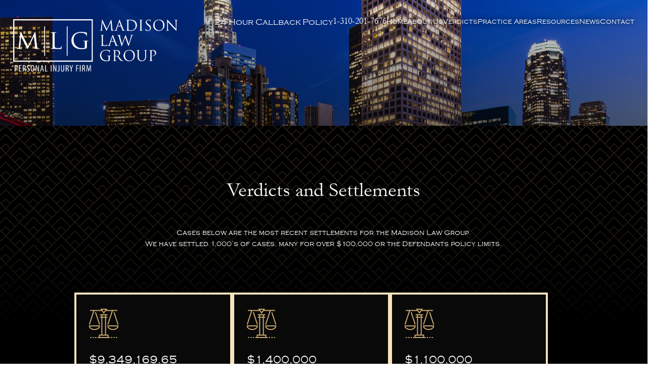

--- FILE ---
content_type: text/html; charset=utf-8
request_url: https://madisonlawgroup.com/verdict-and-settlements/
body_size: 21771
content:
<!DOCTYPE html>
<!--[if IEMobile 7 ]> <html lang="en-US"class="no-js iem7"> <![endif]--><!--[if lt IE 7 ]> <html lang="en-US" class="no-js ie6"> <![endif]--><!--[if IE 7 ]><html lang="en-US" class="no-js ie7"> <![endif]--><!--[if IE 8 ]><html lang="en-US" class="no-js ie8"> <![endif]--><!--[if (gte IE 9)|(gt IEMobile 7)|!(IEMobile)|!(IE)]><!--><html lang="en-US" class="no-js">
<!--<![endif]-->
<head>
<meta charset="utf-8">
<meta http-equiv="X-UA-Compatible" content="IE=edge,chrome=1">
<title>Verdicts and Settlements | Madison Law Group</title>
<meta name="viewport" content="width=device-width, initial-scale=1.0">
  
<!-- wordpress head functions -->
<meta name="robots" content="index, follow, max-image-preview:large, max-snippet:-1, max-video-preview:-1">
<!-- This site is optimized with the Yoast SEO plugin v23.5 - https://yoast.com/wordpress/plugins/seo/ -->
<meta name="description" content="If you&#039;ve been injured in a serious accident, Madison Law Group will fight for you to get the large settlement you deserve. No fee unless we win your case!">
<link rel="canonical" href="https://madisonlawgroup.com/verdict-and-settlements/">
<meta property="og:locale" content="en_US">
<meta property="og:type" content="article">
<meta property="og:title" content="Verdicts and Settlements for Madison Law In Los Angeles Calif">
<meta property="og:description" content="If you&#039;ve been injured in a serious accident, Madison Law Group will fight for you to get the large settlement you deserve. No fee unless we win your case!">
<meta property="og:url" content="/verdict-and-settlements/">
<meta property="og:site_name" content="Madison Law Group">
<meta property="article:modified_time" content="2025-01-04T15:37:48+00:00">
<meta name="twitter:label1" content="Est. reading time">
<meta name="twitter:data1" content="1 minute">
<script type="application/ld+json" class="yoast-schema-graph">{"@context":"https://schema.org","@graph":[{"@type":"WebPage","@id":"/verdict-and-settlements/","url":"/verdict-and-settlements/","name":"Verdicts and Settlements for Madison Law In Los Angeles Calif","isPartOf":{"@id":"/#website"},"datePublished":"2022-06-24T13:44:18+00:00","dateModified":"2023-01-04T15:37:48+00:00","description":"If you've been injured in a serious accident, Madison Law Group will fight for you to get the large settlement you deserve. No fee unless we win your case!","breadcrumb":{"@id":"/verdict-and-settlements/#breadcrumb"},"inLanguage":"en-US","potentialAction":[{"@type":"ReadAction","target":["/verdict-and-settlements/"]}]},{"@type":"BreadcrumbList","@id":"/verdict-and-settlements/#breadcrumb","itemListElement":[{"@type":"ListItem","position":1,"name":"Home","item":"/"},{"@type":"ListItem","position":2,"name":"Verdicts and Settlements"}]},{"@type":"WebSite","@id":"/#website","url":"/","name":"Madison Law Group","description":"Madison Law Group","publisher":{"@id":"/#organization"},"potentialAction":[{"@type":"SearchAction","target":{"@type":"EntryPoint","urlTemplate":"/?s={search_term_string}"},"query-input":{"@type":"PropertyValueSpecification","valueRequired":true,"valueName":"search_term_string"}}],"inLanguage":"en-US"},{"@type":"Organization","@id":"/#organization","name":"Madison Law Group","url":"/","logo":{"@type":"ImageObject","inLanguage":"en-US","@id":"/#/schema/logo/image/","url":"/wp-content/uploads/medison-low-call.png","contentUrl":"/wp-content/uploads/medison-low-call.png","width":442,"height":250,"caption":"Madison Law Group"},"image":{"@id":"/#/schema/logo/image/"}}]}</script>
<!-- / Yoast SEO plugin. -->
<script type="text/javascript">
/* <![CDATA[ */
window._wpemojiSettings = {"baseUrl":"https:\/\/s.w.org\/images\/core\/emoji\/14.0.0\/72x72\/","ext":".png","svgUrl":"https:\/\/s.w.org\/images\/core\/emoji\/14.0.0\/svg\/","svgExt":".svg","source":{"concatemoji":"\/wp-includes\/js\/wp-emoji-release.min.js?ver=6.4.5"}};
/*! This file is auto-generated */
!function(i,n){var o,s,e;function c(e){try{var t={supportTests:e,timestamp:(new Date).valueOf()};sessionStorage.setItem(o,JSON.stringify(t))}catch(e){}}function p(e,t,n){e.clearRect(0,0,e.canvas.width,e.canvas.height),e.fillText(t,0,0);var t=new Uint32Array(e.getImageData(0,0,e.canvas.width,e.canvas.height).data),r=(e.clearRect(0,0,e.canvas.width,e.canvas.height),e.fillText(n,0,0),new Uint32Array(e.getImageData(0,0,e.canvas.width,e.canvas.height).data));return t.every(function(e,t){return e===r[t]})}function u(e,t,n){switch(t){case"flag":return n(e,"🏳️‍⚧️","🏳️​⚧️")?!1:!n(e,"🇺🇳","🇺​🇳")&&!n(e,"🏴󠁧󠁢󠁥󠁮󠁧󠁿","🏴​󠁧​󠁢​󠁥​󠁮​󠁧​󠁿");case"emoji":return!n(e,"🫱🏻‍🫲🏿","🫱🏻​🫲🏿")}return!1}function f(e,t,n){var r="undefined"!=typeof WorkerGlobalScope&&self instanceof WorkerGlobalScope?new OffscreenCanvas(300,150):i.createElement("canvas"),a=r.getContext("2d",{willReadFrequently:!0}),o=(a.textBaseline="top",a.font="600 32px Arial",{});return e.forEach(function(e){o[e]=t(a,e,n)}),o}function t(e){var t=i.createElement("script");t.src=e,t.defer=!0,i.head.appendChild(t)}"undefined"!=typeof Promise&&(o="wpEmojiSettingsSupports",s=["flag","emoji"],n.supports={everything:!0,everythingExceptFlag:!0},e=new Promise(function(e){i.addEventListener("DOMContentLoaded",e,{once:!0})}),new Promise(function(t){var n=function(){try{var e=JSON.parse(sessionStorage.getItem(o));if("object"==typeof e&&"number"==typeof e.timestamp&&(new Date).valueOf()<e.timestamp+604800&&"object"==typeof e.supportTests)return e.supportTests}catch(e){}return null}();if(!n){if("undefined"!=typeof Worker&&"undefined"!=typeof OffscreenCanvas&&"undefined"!=typeof URL&&URL.createObjectURL&&"undefined"!=typeof Blob)try{var e="postMessage("+f.toString()+"("+[JSON.stringify(s),u.toString(),p.toString()].join(",")+"));",r=new Blob([e],{type:"text/javascript"}),a=new Worker(URL.createObjectURL(r),{name:"wpTestEmojiSupports"});return void(a.onmessage=function(e){c(n=e.data),a.terminate(),t(n)})}catch(e){}c(n=f(s,u,p))}t(n)}).then(function(e){for(var t in e)n.supports[t]=e[t],n.supports.everything=n.supports.everything&&n.supports[t],"flag"!==t&&(n.supports.everythingExceptFlag=n.supports.everythingExceptFlag&&n.supports[t]);n.supports.everythingExceptFlag=n.supports.everythingExceptFlag&&!n.supports.flag,n.DOMReady=!1,n.readyCallback=function(){n.DOMReady=!0}}).then(function(){return e}).then(function(){var e;n.supports.everything||(n.readyCallback(),(e=n.source||{}).concatemoji?t(e.concatemoji):e.wpemoji&&e.twemoji&&(t(e.twemoji),t(e.wpemoji)))}))}((window,document),window._wpemojiSettings);
/* ]]> */
</script>
<style id="wp-emoji-styles-inline-css" type="text/css">img.wp-smiley, img.emoji {
display: inline !important;
border: none !important;
box-shadow: none !important;
height: 1em !important;
width: 1em !important;
margin: 0 0.07em !important;
vertical-align: -0.1em !important;
background: none !important;
padding: 0 !important;
}</style>
<style id="classic-theme-styles-inline-css" type="text/css">/*! This file is auto-generated */
.wp-block-button__link{color:#fff;background-color:#32373c;border-radius:9999px;box-shadow:none;text-decoration:none;padding:calc(.667em + 2px) calc(1.333em + 2px);font-size:1.125em}.wp-block-file__button{background:#32373c;color:#fff;text-decoration:none}</style>
<style id="global-styles-inline-css" type="text/css">body{--wp--preset--color--black: #000000;--wp--preset--color--cyan-bluish-gray: #abb8c3;--wp--preset--color--white: #ffffff;--wp--preset--color--pale-pink: #f78da7;--wp--preset--color--vivid-red: #cf2e2e;--wp--preset--color--luminous-vivid-orange: #ff6900;--wp--preset--color--luminous-vivid-amber: #fcb900;--wp--preset--color--light-green-cyan: #7bdcb5;--wp--preset--color--vivid-green-cyan: #00d084;--wp--preset--color--pale-cyan-blue: #8ed1fc;--wp--preset--color--vivid-cyan-blue: #0693e3;--wp--preset--color--vivid-purple: #9b51e0;--wp--preset--gradient--vivid-cyan-blue-to-vivid-purple: linear-gradient(135deg,rgba(6,147,227,1) 0%,rgb(155,81,224) 100%);--wp--preset--gradient--light-green-cyan-to-vivid-green-cyan: linear-gradient(135deg,rgb(122,220,180) 0%,rgb(0,208,130) 100%);--wp--preset--gradient--luminous-vivid-amber-to-luminous-vivid-orange: linear-gradient(135deg,rgba(252,185,0,1) 0%,rgba(255,105,0,1) 100%);--wp--preset--gradient--luminous-vivid-orange-to-vivid-red: linear-gradient(135deg,rgba(255,105,0,1) 0%,rgb(207,46,46) 100%);--wp--preset--gradient--very-light-gray-to-cyan-bluish-gray: linear-gradient(135deg,rgb(238,238,238) 0%,rgb(169,184,195) 100%);--wp--preset--gradient--cool-to-warm-spectrum: linear-gradient(135deg,rgb(74,234,220) 0%,rgb(151,120,209) 20%,rgb(207,42,186) 40%,rgb(238,44,130) 60%,rgb(251,105,98) 80%,rgb(254,248,76) 100%);--wp--preset--gradient--blush-light-purple: linear-gradient(135deg,rgb(255,206,236) 0%,rgb(152,150,240) 100%);--wp--preset--gradient--blush-bordeaux: linear-gradient(135deg,rgb(254,205,165) 0%,rgb(254,45,45) 50%,rgb(107,0,62) 100%);--wp--preset--gradient--luminous-dusk: linear-gradient(135deg,rgb(255,203,112) 0%,rgb(199,81,192) 50%,rgb(65,88,208) 100%);--wp--preset--gradient--pale-ocean: linear-gradient(135deg,rgb(255,245,203) 0%,rgb(182,227,212) 50%,rgb(51,167,181) 100%);--wp--preset--gradient--electric-grass: linear-gradient(135deg,rgb(202,248,128) 0%,rgb(113,206,126) 100%);--wp--preset--gradient--midnight: linear-gradient(135deg,rgb(2,3,129) 0%,rgb(40,116,252) 100%);--wp--preset--font-size--small: 13px;--wp--preset--font-size--medium: 20px;--wp--preset--font-size--large: 36px;--wp--preset--font-size--x-large: 42px;--wp--preset--spacing--20: 0.44rem;--wp--preset--spacing--30: 0.67rem;--wp--preset--spacing--40: 1rem;--wp--preset--spacing--50: 1.5rem;--wp--preset--spacing--60: 2.25rem;--wp--preset--spacing--70: 3.38rem;--wp--preset--spacing--80: 5.06rem;--wp--preset--shadow--natural: 6px 6px 9px rgba(0, 0, 0, 0.2);--wp--preset--shadow--deep: 12px 12px 50px rgba(0, 0, 0, 0.4);--wp--preset--shadow--sharp: 6px 6px 0px rgba(0, 0, 0, 0.2);--wp--preset--shadow--outlined: 6px 6px 0px -3px rgba(255, 255, 255, 1), 6px 6px rgba(0, 0, 0, 1);--wp--preset--shadow--crisp: 6px 6px 0px rgba(0, 0, 0, 1);}:where(.is-layout-flex){gap: 0.5em;}:where(.is-layout-grid){gap: 0.5em;}body .is-layout-flow > .alignleft{float: left;margin-inline-start: 0;margin-inline-end: 2em;}body .is-layout-flow > .alignright{float: right;margin-inline-start: 2em;margin-inline-end: 0;}body .is-layout-flow > .aligncenter{margin-left: auto !important;margin-right: auto !important;}body .is-layout-constrained > .alignleft{float: left;margin-inline-start: 0;margin-inline-end: 2em;}body .is-layout-constrained > .alignright{float: right;margin-inline-start: 2em;margin-inline-end: 0;}body .is-layout-constrained > .aligncenter{margin-left: auto !important;margin-right: auto !important;}body .is-layout-constrained > :where(:not(.alignleft):not(.alignright):not(.alignfull)){max-width: var(--wp--style--global--content-size);margin-left: auto !important;margin-right: auto !important;}body .is-layout-constrained > .alignwide{max-width: var(--wp--style--global--wide-size);}body .is-layout-flex{display: flex;}body .is-layout-flex{flex-wrap: wrap;align-items: center;}body .is-layout-flex > *{margin: 0;}body .is-layout-grid{display: grid;}body .is-layout-grid > *{margin: 0;}:where(.wp-block-columns.is-layout-flex){gap: 2em;}:where(.wp-block-columns.is-layout-grid){gap: 2em;}:where(.wp-block-post-template.is-layout-flex){gap: 1.25em;}:where(.wp-block-post-template.is-layout-grid){gap: 1.25em;}.has-black-color{color: var(--wp--preset--color--black) !important;}.has-cyan-bluish-gray-color{color: var(--wp--preset--color--cyan-bluish-gray) !important;}.has-white-color{color: var(--wp--preset--color--white) !important;}.has-pale-pink-color{color: var(--wp--preset--color--pale-pink) !important;}.has-vivid-red-color{color: var(--wp--preset--color--vivid-red) !important;}.has-luminous-vivid-orange-color{color: var(--wp--preset--color--luminous-vivid-orange) !important;}.has-luminous-vivid-amber-color{color: var(--wp--preset--color--luminous-vivid-amber) !important;}.has-light-green-cyan-color{color: var(--wp--preset--color--light-green-cyan) !important;}.has-vivid-green-cyan-color{color: var(--wp--preset--color--vivid-green-cyan) !important;}.has-pale-cyan-blue-color{color: var(--wp--preset--color--pale-cyan-blue) !important;}.has-vivid-cyan-blue-color{color: var(--wp--preset--color--vivid-cyan-blue) !important;}.has-vivid-purple-color{color: var(--wp--preset--color--vivid-purple) !important;}.has-black-background-color{background-color: var(--wp--preset--color--black) !important;}.has-cyan-bluish-gray-background-color{background-color: var(--wp--preset--color--cyan-bluish-gray) !important;}.has-white-background-color{background-color: var(--wp--preset--color--white) !important;}.has-pale-pink-background-color{background-color: var(--wp--preset--color--pale-pink) !important;}.has-vivid-red-background-color{background-color: var(--wp--preset--color--vivid-red) !important;}.has-luminous-vivid-orange-background-color{background-color: var(--wp--preset--color--luminous-vivid-orange) !important;}.has-luminous-vivid-amber-background-color{background-color: var(--wp--preset--color--luminous-vivid-amber) !important;}.has-light-green-cyan-background-color{background-color: var(--wp--preset--color--light-green-cyan) !important;}.has-vivid-green-cyan-background-color{background-color: var(--wp--preset--color--vivid-green-cyan) !important;}.has-pale-cyan-blue-background-color{background-color: var(--wp--preset--color--pale-cyan-blue) !important;}.has-vivid-cyan-blue-background-color{background-color: var(--wp--preset--color--vivid-cyan-blue) !important;}.has-vivid-purple-background-color{background-color: var(--wp--preset--color--vivid-purple) !important;}.has-black-border-color{border-color: var(--wp--preset--color--black) !important;}.has-cyan-bluish-gray-border-color{border-color: var(--wp--preset--color--cyan-bluish-gray) !important;}.has-white-border-color{border-color: var(--wp--preset--color--white) !important;}.has-pale-pink-border-color{border-color: var(--wp--preset--color--pale-pink) !important;}.has-vivid-red-border-color{border-color: var(--wp--preset--color--vivid-red) !important;}.has-luminous-vivid-orange-border-color{border-color: var(--wp--preset--color--luminous-vivid-orange) !important;}.has-luminous-vivid-amber-border-color{border-color: var(--wp--preset--color--luminous-vivid-amber) !important;}.has-light-green-cyan-border-color{border-color: var(--wp--preset--color--light-green-cyan) !important;}.has-vivid-green-cyan-border-color{border-color: var(--wp--preset--color--vivid-green-cyan) !important;}.has-pale-cyan-blue-border-color{border-color: var(--wp--preset--color--pale-cyan-blue) !important;}.has-vivid-cyan-blue-border-color{border-color: var(--wp--preset--color--vivid-cyan-blue) !important;}.has-vivid-purple-border-color{border-color: var(--wp--preset--color--vivid-purple) !important;}.has-vivid-cyan-blue-to-vivid-purple-gradient-background{background: var(--wp--preset--gradient--vivid-cyan-blue-to-vivid-purple) !important;}.has-light-green-cyan-to-vivid-green-cyan-gradient-background{background: var(--wp--preset--gradient--light-green-cyan-to-vivid-green-cyan) !important;}.has-luminous-vivid-amber-to-luminous-vivid-orange-gradient-background{background: var(--wp--preset--gradient--luminous-vivid-amber-to-luminous-vivid-orange) !important;}.has-luminous-vivid-orange-to-vivid-red-gradient-background{background: var(--wp--preset--gradient--luminous-vivid-orange-to-vivid-red) !important;}.has-very-light-gray-to-cyan-bluish-gray-gradient-background{background: var(--wp--preset--gradient--very-light-gray-to-cyan-bluish-gray) !important;}.has-cool-to-warm-spectrum-gradient-background{background: var(--wp--preset--gradient--cool-to-warm-spectrum) !important;}.has-blush-light-purple-gradient-background{background: var(--wp--preset--gradient--blush-light-purple) !important;}.has-blush-bordeaux-gradient-background{background: var(--wp--preset--gradient--blush-bordeaux) !important;}.has-luminous-dusk-gradient-background{background: var(--wp--preset--gradient--luminous-dusk) !important;}.has-pale-ocean-gradient-background{background: var(--wp--preset--gradient--pale-ocean) !important;}.has-electric-grass-gradient-background{background: var(--wp--preset--gradient--electric-grass) !important;}.has-midnight-gradient-background{background: var(--wp--preset--gradient--midnight) !important;}.has-small-font-size{font-size: var(--wp--preset--font-size--small) !important;}.has-medium-font-size{font-size: var(--wp--preset--font-size--medium) !important;}.has-large-font-size{font-size: var(--wp--preset--font-size--large) !important;}.has-x-large-font-size{font-size: var(--wp--preset--font-size--x-large) !important;}
.wp-block-navigation a:where(:not(.wp-element-button)){color: inherit;}
:where(.wp-block-post-template.is-layout-flex){gap: 1.25em;}:where(.wp-block-post-template.is-layout-grid){gap: 1.25em;}
:where(.wp-block-columns.is-layout-flex){gap: 2em;}:where(.wp-block-columns.is-layout-grid){gap: 2em;}
.wp-block-pullquote{font-size: 1.5em;line-height: 1.6;}</style>
<style id="akismet-widget-style-inline-css" type="text/css">.a-stats {
--akismet-color-mid-green: #357b49;
--akismet-color-white: #fff;
--akismet-color-light-grey: #f6f7f7;
max-width: 350px;
width: auto;
}
.a-stats * {
all: unset;
box-sizing: border-box;
}
.a-stats strong {
font-weight: 600;
}
.a-stats a.a-stats__link,
.a-stats a.a-stats__link:visited,
.a-stats a.a-stats__link:active {
background: var(--akismet-color-mid-green);
border: none;
box-shadow: none;
border-radius: 8px;
color: var(--akismet-color-white);
cursor: pointer;
display: block;
font-family: -apple-system, BlinkMacSystemFont, 'Segoe UI', 'Roboto', 'Oxygen-Sans', 'Ubuntu', 'Cantarell', 'Helvetica Neue', sans-serif;
font-weight: 500;
padding: 12px;
text-align: center;
text-decoration: none;
transition: all 0.2s ease;
}
/* Extra specificity to deal with TwentyTwentyOne focus style */
.widget .a-stats a.a-stats__link:focus {
background: var(--akismet-color-mid-green);
color: var(--akismet-color-white);
text-decoration: none;
}
.a-stats a.a-stats__link:hover {
filter: brightness(110%);
box-shadow: 0 4px 12px rgba(0, 0, 0, 0.06), 0 0 2px rgba(0, 0, 0, 0.16);
}
.a-stats .count {
color: var(--akismet-color-white);
display: block;
font-size: 1.5em;
line-height: 1.4;
padding: 0 13px;
white-space: nowrap;
}</style>
<link rel="https://api.w.org/" href="/wp-json/">
<link rel="alternate" type="application/json" href="/wp-json/wp/v2/pages/2220">
<link rel="shortlink" href="/?p=2220">
<link rel="alternate" type="application/json+oembed" href="/wp-json/oembed/1.0/embed?url=https%3A%2F%2F%2Fverdict-and-settlements%2F">
<link rel="alternate" type="text/xml+oembed" href="/wp-json/oembed/1.0/embed?url=https%3A%2F%2F%2Fverdict-and-settlements%2F#038;format=xml">
<style>#related_posts_thumbnails li {
border-right: 1px solid #dddddd;
background-color: #ffffff}
#related_posts_thumbnails li:hover {
background-color: #eeeeee;
}
.relpost_content {
font-size: 12px;
color: #333333;
}
.relpost-block-single {
background-color: #ffffff;
border-right: 1px solid #dddddd;
border-left: 1px solid #dddddd;
margin-right: -1px;
}
.relpost-block-single:hover {
background-color: #eeeeee;
}</style>
<style type="text/css" id="wp-custom-css">.archive.category article.blog-content, .single-post .the-content {
max-width: 60rem !important;
}
.archive.category .inner-page aside.sidebar, .single-post .sidebar {
width: 35rem !important;
}
.blog-content .blog-post {
background: var(--Gold);
padding: 20px;
}
.blog-content .blog-post  h3{
margin-right:0px;
}
.blog-content .blog-post p a{
fill:#fff;
}
.relpost-block-container {
display: flex;
}
a.relpost-block-single {
width: 25%;
}
.relpost-thumb-wrapper {
margin: 0 0 30px !important;
}
.relpost-block-single {
margin: 10px !important;
}
article.the-content p + h2, article.the-content p + h3 {
margin-top: 2.6rem;
}
@media screen and (max-width: 480px) {
.single-post  .sidebar{width:auto !important;}
}
@media (min-width: 320px) and (max-width: 767px) {
a.relpost-block-single {
width: auto;
}
}</style>
<!-- end of wordpress head -->
<!-- IE8 fallback moved below head to work properly. Added respond as well. Tested to work. -->
<!-- media-queries.js (fallback) -->
<!--[if lt IE 9]>
<script src="https://css3-mediaqueries-js.googlecode.com/svn/trunk/css3-mediaqueries.js"></script>
<![endif]-->
<!-- html5.js -->
<!--[if lt IE 9]>
<script src="https://html5shim.googlecode.com/svn/trunk/html5.js"></script>
<![endif]-->
<!-- respond.js -->
<!--[if lt IE 9]>
  <script type='text/javascript' src="https://cdnjs.cloudflare.com/ajax/libs/respond.js/1.4.2/respond.js"></script>
<![endif]-->
<meta name="google-site-verification" content="Nqz7bt4U9j_WfoKTrIEsZriD002BYY3WFblBPNdhD0M">
<style>
@charset 'UTF-8';.wp-block-button__link{text-align:center}.wp-block-button__link,.wp-block-post-title{word-break:break-word}html{-webkit-tap-highlight-color:transparent}.blog-content .blog-post p a,.social-media a:hover{fill:var(--Gold)}@-webkit-keyframes fa-spin{0%{-webkit-transform:rotate(0);transform:rotate(0)}100%{-webkit-transform:rotate(360deg);transform:rotate(360deg)}}@keyframes fa-spin{0%{-webkit-transform:rotate(0);transform:rotate(0)}100%{-webkit-transform:rotate(360deg);transform:rotate(360deg)}}@font-face{font-family:'Font Awesome 6 Brands';font-style:normal;font-weight:400;font-display:block;src:url(https://madisonlawgroup.comhttps://madisonlawgroup.com/wp-content/themes/lawfirmsites/fontawesome/webfonts/fa-brands-400.woff2) format("woff2"),url(/wp-content/themes/lawfirmsites/fontawesome/webfonts/fa-brands-400.woff) format("woff"),url(https://madisonlawgroup.com/wp-content/themes/lawfirmsites/fontawesome/webfonts/fa-brands-400.ttf) format("truetype")}@font-face{font-family:'Font Awesome 6 Duotone';font-style:normal;font-weight:900;font-display:block;src:url(https://madisonlawgroup.comhttps://madisonlawgroup.com/wp-content/themes/lawfirmsites/fontawesome/webfonts/fa-duotone-900.woff2) format("woff2"),url(/wp-content/themes/lawfirmsites/fontawesome/webfonts/fa-duotone-900.woff) format("woff"),url(https://madisonlawgroup.com/wp-content/themes/lawfirmsites/fontawesome/webfonts/fa-duotone-900.ttf) format("truetype")}@font-face{font-family:'Font Awesome 6 Pro';font-style:normal;font-weight:300;font-display:block;src:url(https://madisonlawgroup.comhttps://madisonlawgroup.com/wp-content/themes/lawfirmsites/fontawesome/webfonts/fa-light-300.woff2) format("woff2"),url(/wp-content/themes/lawfirmsites/fontawesome/webfonts/fa-light-300.woff) format("woff"),url(https://madisonlawgroup.com/wp-content/themes/lawfirmsites/fontawesome/webfonts/fa-light-300.ttf) format("truetype")}@font-face{font-family:'Font Awesome 6 Pro';font-style:normal;font-weight:400;font-display:block;src:url(https://madisonlawgroup.comhttps://madisonlawgroup.com/wp-content/themes/lawfirmsites/fontawesome/webfonts/fa-regular-400.woff2) format("woff2"),url(/wp-content/themes/lawfirmsites/fontawesome/webfonts/fa-regular-400.woff) format("woff"),url(https://madisonlawgroup.com/wp-content/themes/lawfirmsites/fontawesome/webfonts/fa-regular-400.ttf) format("truetype")}@font-face{font-family:'Font Awesome 6 Pro';font-style:normal;font-weight:900;font-display:block;src:url(https://madisonlawgroup.comhttps://madisonlawgroup.com/wp-content/themes/lawfirmsites/fontawesome/webfonts/fa-solid-900.woff2) format("woff2"),url(/wp-content/themes/lawfirmsites/fontawesome/webfonts/fa-solid-900.woff) format("woff"),url(https://madisonlawgroup.com/wp-content/themes/lawfirmsites/fontawesome/webfonts/fa-solid-900.ttf) format("truetype")}@font-face{font-family:'Font Awesome 6 Pro';font-style:normal;font-weight:100;font-display:block;src:url(https://madisonlawgroup.comhttps://madisonlawgroup.com/wp-content/themes/lawfirmsites/fontawesome/webfonts/fa-thin-100.woff2) format("woff2"),url(/wp-content/themes/lawfirmsites/fontawesome/webfonts/fa-thin-100.woff) format("woff"),url(https://madisonlawgroup.com/wp-content/themes/lawfirmsites/fontawesome/webfonts/fa-thin-100.ttf) format("truetype")}.slick-arrow.slick-hidden,.slick-slide.slick-loading img{display:none}.mean-container .mean-nav{float:left;width:100%;background:#0c1923;margin-top:44px}.mean-container .mean-nav ul{padding:0;margin:0;width:100%;list-style-type:none}.mean-container .mean-nav ul li{position:relative;float:left;width:100%}.mean-container .mean-nav ul li a{display:block;float:left;width:90%;padding:1em 5%;margin:0;text-align:left;color:#fff;border-top:1px solid rgba(255,255,255,.5);text-decoration:none;text-transform:uppercase}.mean-container .mean-nav ul li li a{width:80%;padding:1em 10%;border-top:1px solid rgba(255,255,255,.25);opacity:.75;text-shadow:none!important;visibility:visible}.mean-container .mean-nav ul li.mean-last a{border-bottom:none;margin-bottom:0}.mean-container .mean-nav ul li li li a{width:70%;padding:1em 15%}.mean-container .mean-nav ul li li li li a{width:60%;padding:1em 20%}.mean-container .mean-nav ul li li li li li a{width:50%;padding:1em 25%}.mean-container .mean-nav ul li a:hover{background:rgba(255,255,255,.1)}.mean-container .mean-push{float:left;width:100%;padding:0;margin:0;clear:both}.mean-nav .wrapper{width:100%;padding:0;margin:0}.visible-sm,.visible-sm-block,.visible-sm-inline,.visible-sm-inline-block{display:none!important}.slick-list{position:relative;display:block}.slick-list{overflow:hidden;margin:0;padding:0}.slick-list:focus{outline:0}.invisible,.slick-loading .slick-slide{visibility:hidden}.slick-slide{display:none;float:left;height:100%;min-height:1px}[dir=rtl] .slick-slide{float:right}.slick-slide img,article,aside,figure,footer,header,input[type=file],main,menu,nav,section{display:block}.slick-loading .slick-list{background:url(https://madisonlawgroup.com/wp-content/themes/lawfirmsites/library/css/ajax-loader.gif) center center no-repeat #fff}@font-face{font-family:slick;font-weight:400;font-style:normal;src:url(https://madisonlawgroup.com/wp-content/themes/lawfirmsites/library/css/fonts/slick.eot);src:url(https://madisonlawgroup.com/wp-content/themes/lawfirmsites/library/css/fonts/slick.eot#iefix) format('embedded-opentype'),url(https://madisonlawgroup.com/wp-content/themes/lawfirmsites/library/css/fonts/slick.woff) format('woff'),url(https://madisonlawgroup.com/wp-content/themes/lawfirmsites/library/css/fonts/slick.ttf) format('truetype'),url(https://madisonlawgroup.com/wp-content/themes/lawfirmsites/library/css/fonts/slick.svg#slick) format('svg')}.wp-block-group,.wp-block-image.has-custom-border img,ul{box-sizing:border-box}.wp-block-button__link{box-sizing:border-box;cursor:pointer;display:inline-block}.control,.text-right{text-align:right}:where(.wp-block-button__link){border-radius:9999px;box-shadow:none;padding:calc(.667em + 2px) calc(1.333em + 2px);text-decoration:none}.wp-block-button[style*=text-decoration] .wp-block-button__link{text-decoration:inherit}.nav>li>a>img{max-width:none}.btn-group>.btn-group:not(:first-child):not(:last-child)>.btn,.btn-group>.btn:not(:first-child):not(:last-child):not(.dropdown-toggle),.input-group .form-control:not(:first-child):not(:last-child),.input-group-btn:not(:first-child):not(:last-child){border-radius:0}.wp-block-button .wp-block-button__link:where(.has-border-color){border-width:initial}.wp-block-button .wp-block-button__link:where([style*=border-top-color]){border-top-width:medium}.wp-block-button .wp-block-button__link:where([style*=border-right-color]){border-right-width:medium}.wp-block-button .wp-block-button__link:where([style*=border-bottom-color]){border-bottom-width:medium}.wp-block-button .wp-block-button__link:where([style*=border-left-color]){border-left-width:medium}.wp-block-button .wp-block-button__link:where([style*=border-style]){border-width:initial}.wp-block-button .wp-block-button__link:where([style*=border-top-style]){border-top-width:medium}.wp-block-button .wp-block-button__link:where([style*=border-right-style]){border-right-width:medium}.wp-block-button .wp-block-button__link:where([style*=border-bottom-style]){border-bottom-width:medium}.wp-block-button .wp-block-button__link:where([style*=border-left-style]){border-left-width:medium}.gfield.hidden_label,input,textarea,ul ul{margin-bottom:0}.form-wrap label,h1,h2{font-weight:400}:where(.wp-block-columns){margin-bottom:1.75em}:where(.wp-block-columns.has-background){padding:1.25em 2.375em}.wp-block-media-text .wp-block-media-text__content,.wp-block-media-text .wp-block-media-text__media{align-self:center}.btn-group>.btn-group{float:left}:where(.wp-block-post-commentsinput[type=submit]){border:none}.wp-block-image figure{margin:0}@supports (-webkit-touch-callout:inherit){.wp-block-cover-image.has-parallax,.wp-block-cover.has-parallax,.wp-block-cover__image-background.has-parallax,video.wp-block-cover__video-background.has-parallax{background-attachment:scroll}}:where(.wp-block-cover-image:not(.has-text-color)),:where(.wp-block-cover:not(.has-text-color)){color:#fff}:where(.wp-block-cover-image.is-light:not(.has-text-color)),:where(.wp-block-cover.is-light:not(.has-text-color)){color:#000}.wp-block[data-align=left]>[data-type="core/embed"],.wp-block[data-align=right]>[data-type="core/embed"]{max-width:360px;width:100%}.attachment #main .post_content img{max-width:100%}.input-group-btn>.btn,section.map{position:relative}:where(.wp-block-file){margin-bottom:1.5em}:where(.wp-block-file__button){border-radius:2em;display:inline-block;padding:.5em 1em}:where(.wp-block-file__button):is(a):active,:where(.wp-block-file__button):is(a):focus,:where(.wp-block-file__button):is(a):hover,:where(.wp-block-file__button):is(a):visited{box-shadow:none;color:#fff;opacity:.85;text-decoration:none}h1.has-background,h2.has-background,h3.has-background,h4.has-background,h5.has-background,h6.has-background,p.has-background,ul.has-background{padding:1.25em 2.375em}.wp-block-image img{box-sizing:border-box;height:auto;max-width:100%;vertical-align:bottom}.wp-block-image[style*=border-radius] img,.wp-block-image[style*=border-radius]>a,.wp-block-site-logo a,.wp-block-site-logo img{border-radius:inherit}@supports ((-webkit-mask-image:none) or (mask-image:none)) or (-webkit-mask-image:none){.wp-block-image.is-style-circle-mask img{border-radius:0;-webkit-mask-image:url(data:image/svg+xml;utf8,SVG_REPLACED);mask-image:url(data:image/svg+xml;utf8,SVG_REPLACED);mask-mode:alpha;-webkit-mask-position:center;mask-position:center;-webkit-mask-repeat:no-repeat;mask-repeat:no-repeat;-webkit-mask-size:contain;mask-size:contain}}.wp-block-image :where(.has-border-color){border-style:solid}.wp-block-image :where([style*=border-top-color]){border-top-style:solid}.wp-block-image :where([style*=border-right-color]){border-right-style:solid}.wp-block-image :where([style*=border-bottom-color]){border-bottom-style:solid}.wp-block-image :where([style*=border-left-color]){border-left-style:solid}.wp-block-image :where([style*=border-width]){border-style:solid}.wp-block-image :where([style*=border-top-width]){border-top-style:solid}.wp-block-image :where([style*=border-right-width]){border-right-style:solid}.wp-block-image :where([style*=border-bottom-width]){border-bottom-style:solid}.wp-block-image :where([style*=border-left-width]){border-left-style:solid}@keyframes turn-on-visibility{0%{opacity:0}to{opacity:1}}@keyframes turn-off-visibility{0%{opacity:1;visibility:visible}99%{opacity:0;visibility:visible}to{opacity:0;visibility:hidden}}@keyframes lightbox-zoom-in{0%{transform:translate(calc(-50vw + var(--wp--lightbox-initial-left-position)),calc(-50vh + var(--wp--lightbox-initial-top-position))) scale(var(--wp--lightbox-scale))}to{transform:translate(-50%,-50%) scale(1)}}@keyframes lightbox-zoom-out{0%{transform:translate(-50%,-50%) scale(1);visibility:visible}99%{visibility:visible}to{transform:translate(calc(-50vw + var(--wp--lightbox-initial-left-position)),calc(-50vh + var(--wp--lightbox-initial-top-position))) scale(var(--wp--lightbox-scale));visibility:hidden}}.navbar-search{padding-left:0}.container:after,.nav:after,.navbar-header:after,.navbar:after,.row:after{clear:both}.breadcrumb>li,.wp-block-post-title a{display:inline-block}.wp-block-media-text{box-sizing:border-box;/*!rtl:begin:ignore*/direction:ltr;/*!rtl:end:ignore*/display:grid;grid-template-columns:50% 1fr;grid-template-rows:auto}.wp-block-media-text.has-media-on-the-right{grid-template-columns:1fr 50%}.wp-block-media-text .wp-block-media-text__media{/*!rtl:begin:ignore*/grid-column:1;grid-row:1;/*!rtl:end:ignore*/margin:0}.wp-block-media-text .wp-block-media-text__content{direction:ltr;/*!rtl:begin:ignore*/grid-column:2;grid-row:1;/*!rtl:end:ignore*/padding:0 8%;word-break:break-word}.wp-block-media-text.has-media-on-the-right .wp-block-media-text__media{/*!rtl:begin:ignore*/grid-column:2;grid-row:1}.wp-block-media-text.has-media-on-the-right .wp-block-media-text__content{/*!rtl:begin:ignore*/grid-column:1;grid-row:1}.wp-block-media-text__media img,.wp-block-media-text__media video{height:auto;max-width:unset;vertical-align:middle;width:100%}.wp-block-media-text.is-image-fill .wp-block-media-text__media{background-size:cover;height:100%;min-height:250px}.wp-block-media-text.is-image-fill .wp-block-media-text__media>a{display:block;height:100%}.wp-block-media-text.is-image-fill .wp-block-media-text__media img{clip:rect(0,0,0,0);border:0;height:1px;margin:-1px;overflow:hidden;padding:0;position:absolute;width:1px}.form-wrap ul{list-style:none;padding:0}.gform_fields,.home-testi,article.the-content ul ul,figure,h1,h2,h3,h4,h5,h6,p{margin:0}.wp-block-page-list:only-child{flex-grow:1}@keyframes overlay-menu__fade-in-animation{0%{opacity:0;transform:translateY(.5em)}to{opacity:1;transform:translateY(0)}}.badge:empty,.gfield.hidden_label label.gfield_label,.gform_heading,.label:empty,.related-posts-nav>li:before,[hidden],template{display:none}.wp-block-post-date,.wp-block-post-time-to-read,.wp-block-post-title,.wp-block-query-title,.wp-block-video{box-sizing:border-box}.is-large-text{font-size:2.25em}:where(p.has-text-color:not(.has-link-color)) a{color:inherit}:where(.wp-block-post-excerpt){margin-bottom:var(--wp--style--block-gap);margin-top:var(--wp--style--block-gap)}.wp-block-term-description p{margin-bottom:0;margin-top:0}.btn,.more-link{white-space:nowrap}:where(.wp-block-preformatted.has-background){padding:1.25em 2.375em}.text-left,caption{text-align:left}.wp-block-site-title a{color:inherit}:where(.wp-block-pullquote){margin:0 0 1em}.wp-block-post-template{list-style:none;margin-bottom:0;margin-top:0;max-width:100%;padding:0}.wp-block-post-template.wp-block-post-template{background:0 0}.wp-block-post-template.is-flex-container{display:flex;flex-direction:row;flex-wrap:wrap;gap:1.25em}.wp-block-post-template.is-flex-container>li{margin:0;width:100%}.wp-block-read-more{display:block;width:-moz-fit-content;width:fit-content}.form-submit input[type=submit]:focus,.form-submit input[type=submit]:hover,.wp-block-read-more:not([style*=text-decoration]),.wp-block-read-more:not([style*=text-decoration]):active,.wp-block-read-more:not([style*=text-decoration]):focus{text-decoration:none}.wp-block-search__button{margin-left:10px;word-break:normal}.wp-block-search__button.has-icon{line-height:0}.wp-block-search__button svg{fill:currentColor;min-height:24px;min-width:24px;vertical-align:text-bottom}:where(.wp-block-search__button){border:1px solid #ccc;padding:6px 10px}#inner-header,.wp-block-search__label,input[type=button].btn-block,input[type=reset].btn-block,input[type=submit].btn-block{width:100%}.wp-block-search__input{-webkit-appearance:initial;appearance:none;border:1px solid #949494;flex-grow:1;margin-left:0;margin-right:0;min-width:3rem;padding:8px;text-decoration:unset!important}.wp-block-search.wp-block-search__button-only .wp-block-search__button{flex-shrink:0;margin-left:0;max-width:calc(100% - 100px)}svg:not(:root){overflow:hidden}textarea{overflow:auto}.list-group-item>.badge,html[dir=rtl] #related_posts_thumbnails li,html[dir=rtl] .relpost-block-single{float:right}.wp-block-site-logo{box-sizing:border-box;line-height:0}.wp-block-site-logo a{display:inline-block;line-height:0}.wp-block-site-logo.is-default-size img{height:auto;width:120px}.wp-block-site-logo img{height:auto;max-width:100%}.h3,h3{font-size:24px}.h1,h1{font-size:36px}.wp-block-social-link{border-radius:9999px;display:block;height:auto;transition:transform .1s}@media (prefers-reduced-motion:reduce){.wp-block-social-link{transition-delay:0s;transition-duration:0s}}.wp-block-social-link a{align-items:center;display:flex;line-height:0;transition:transform .1s}.wp-block-social-link:hover{transform:scale(1.1)}.btn-link,.btn-link:active,.btn-link:focus,.btn-link:hover{border-color:transparent}:where(.wp-block-term-description){margin-bottom:var(--wp--style--block-gap);margin-top:var(--wp--style--block-gap)}.btn-group>.btn:first-child{margin-left:0}:where(pre.wp-block-verse){font-family:inherit}.wp-block-video video{vertical-align:middle;width:100%}@supports (position:sticky){.wp-block-cover-image:after,.wp-block-cover:after{content:none}.wp-block-video [poster]{object-fit:cover}}:root{--wp--preset--font-size--normal:16px;--wp--preset--font-size--huge:42px;--Garamond:'Garamond';--Copperplate:'Copperplate-Gothic';--fs12:0.75rem;--fs14:0.875rem;--fs15:0.938rem;--fs16:1rem;--fs17:1.063rem;--fs18:1.125rem;--fs20:1.25rem;--fs21:1.35rem;--fs22:1.375rem;--fs23:1.438rem;--fs24:1.5rem;--fs25:1.563rem;--fs26:1.625rem;--fs27:1.688rem;--fs30:1.875rem;--fs32:2rem;--fs34:2.125rem;--fs35:2.188rem;--fs36:2.25rem;--fs38:2.375rem;--fs40:2.5rem;--fs42:2.625rem;--fs45:2.813rem;--fs48:3rem;--fs50:3.125rem;--fs55:3.438rem;--fs59:3.688rem;--fs60:3.75rem;--fs65:4.063rem;--fs69:4.313rem;--fs72:4.5rem;--fs80:5rem;--fs90:5.625rem;--fs92:5.75rem;--fs95:5.938rem;--fs100:6.25rem;--fs115:7.188rem;--fs241:15.063rem;--lh21:1.35rem;--lh22:1.375rem;--lh24:1.5rem;--lh26:1.625rem;--lh27:1.688rem;--lh30:1.875rem;--lh32:2rem;--lh33:2.063rem;--lh34:2.125rem;--lh35:2.188rem;--lh36:2.25rem;--lh38:2.375rem;--lh40:2.5rem;--lh43:2.688rem;--lh45:2.813rem;--lh47:2.938rem;--lh48:3rem;--lh49:3.063rem;--lh53:3.313rem;--lh58:3.625rem;--lh60:3.75rem;--lh61:3.813rem;--lh66:4.125rem;--lh71:4.438rem;--lh72:4.5rem;--lh75:4.688rem;--lh85:5.313rem;--lh89:5.563rem;--lh90:5.625rem;--lh102:6.375rem;--lh110:6.875rem;--lh129:8.063rem;--lh298:18.625rem;--Black:#000;--Blue:#04377B;--Gold:#A68C5B;--Yellow:#F6E2BD}html :where(.has-border-color){border-style:solid}html :where([style*=border-top-color]){border-top-style:solid}html :where([style*=border-right-color]){border-right-style:solid}html :where([style*=border-bottom-color]){border-bottom-style:solid}html :where([style*=border-left-color]){border-left-style:solid}html :where([style*=border-width]){border-style:solid}html :where([style*=border-top-width]){border-top-style:solid}html :where([style*=border-right-width]){border-right-style:solid}html :where([style*=border-bottom-width]){border-bottom-style:solid}html :where([style*=border-left-width]){border-left-style:solid}html :where(img[class*=wp-image-]){height:auto;max-width:100%}:where(figure){margin:0 0 1em}html :where(.is-position-sticky){--wp-admin--admin-bar--position-offset:var(--wp-admin--admin-bar--height,0px)}@media screen and (max-width:600px){html :where(.is-position-sticky){--wp-admin--admin-bar--position-offset:0px}}.wp-block-button__link{color:#fff;background-color:#32373c;border-radius:9999px;box-shadow:none;text-decoration:none;padding:calc(.667em + 2px) calc(1.333em + 2px);font-size:1.125em}:where(.is-layout-flex){gap:.5em}:where(.is-layout-grid){gap:.5em}.has-large-font-size{font-size:var(--wp--preset--font-size--large)!important}.has-x-large-font-size{font-size:var(--wp--preset--font-size--x-large)!important}:where(.wp-block-post-template.is-layout-flex){gap:1.25em}:where(.wp-block-post-template.is-layout-grid){gap:1.25em}:where(.wp-block-columns.is-layout-flex){gap:2em}:where(.wp-block-columns.is-layout-grid){gap:2em}.relpost-block-single-text,.relpost_content{font-style:normal;font-variant:normal;font-weight:400;line-height:normal;font-stretch:normal}.related-posts-nav,.relpost-block-container{border:0;margin:0;padding:0}.related-posts-nav:after,.related-posts-nav>li:after{content:'';display:block;clear:both}.related-posts-nav>li{list-style:none;padding:0;margin:0;float:left}.related-posts-nav>li>a{border-bottom:none;margin:0;padding:6px;display:block;float:left;text-decoration:none;text-align:center;cursor:pointer;border-right:#ddd;background-color:#fff}.related-posts-nav>li>a:hover{background-color:#eeeeef}@media screen and (min-width:290px) and (max-width:520px){.relpost-block-container{display:flex;flex-wrap:wrap;justify-content:center}}.related-posts-nav>li>a>.related-post-list-item-inner-container{border:0;margin:0;padding:0;width:150px;height:225px}.related-posts-nav>li>a>.related-post-list-item-inner-container>.related-post-list-item-img-container{border:0;margin:0;padding:0;width:150px;height:150px;background-size:cover;background-repeat:no-repeat;background-attachment:scroll;background-position:0 0}.related-posts-nav>li>a>.related-post-list-item-inner-container>.related-post-list-item-text-container{border:0;margin:3px 0 0;padding:0;font-style:normal;font-variant:normal;font-weight:400;font-size:12px;line-height:normal;font-stretch:normal;color:#333}.related-post-list-item-link{box-shadow:none!important}#related_posts_thumbnails{list-style-type:none;list-style-position:inside;padding:0;margin:0}#related_posts_thumbnails li{float:left;padding:5px;margin:0;display:block;max-width:100%}.relpost_content{display:block;overflow:hidden;-x-system-font:none;text-decoration:none;max-width:100%}.relpost-post-image{padding:0;margin:0;border:0;max-width:100%;aspect-ratio:16/9;height:auto!important;object-fit:cover}.relpost-block-single{padding:6px;display:block;float:left;text-decoration:none;text-align:center;cursor:pointer;overflow:hidden;border:0}.relpost-block-single-image{border:0;margin:0;padding:0;-moz-background-clip:border;-moz-background-origin:padding;-moz-background-inline-policy:continuous;background-size:cover!important;max-width:100%}.relpost-block-single-text{border:0;margin:3px 0 0;padding:0;-x-system-font:none;overflow:hidden}.relpost-thumb-wrapper:after{content:"";display:block;clear:both}html{font-family:sans-serif;-ms-text-size-adjust:100%;-webkit-text-size-adjust:100%}video{display:inline-block;vertical-align:baseline}a:active,a:hover{outline:0}b,strong{font-weight:700}sub{font-size:75%;line-height:0;position:relative;vertical-align:baseline}.btn,.btn-group,img{vertical-align:middle}sub{bottom:-.25em}img{border:0}button,input,textarea{color:inherit;font:inherit;margin:0}button{overflow:visible}button{text-transform:none}button,html input[type=button],input[type=reset],input[type=submit]{-webkit-appearance:button;cursor:pointer}button[disabled],html input[disabled]{cursor:default}button::-moz-focus-inner,input::-moz-focus-inner{border:0;padding:0}input{line-height:normal}input[type=checkbox],input[type=radio]{box-sizing:border-box;padding:0}input[type=number]::-webkit-inner-spin-button,input[type=number]::-webkit-outer-spin-button{height:auto}input[type=search]{-webkit-appearance:textfield;-moz-box-sizing:content-box;-webkit-box-sizing:content-box;box-sizing:content-box}input[type=search]::-webkit-search-cancel-button,input[type=search]::-webkit-search-decoration{-webkit-appearance:none}@media print{img{page-break-inside:avoid}*,:after,:before{background:0 0!important;color:#000!important;box-shadow:none!important;text-shadow:none!important}a,a:visited{text-decoration:underline}a[href]:after{content:" (" attr(href) ")"}a[href^="#"]:after,a[href^="javascript:"]:after{content:""}img{max-width:100%!important}h2,h3,p{orphans:3;widows:3}h2,h3{page-break-after:avoid}.navbar{display:none}.label{border:1px solid #000}}@font-face{font-family:'Glyphicons Halflings';src:url(https://madisonlawgroup.com/wp-content/themes/lawfirmsites/bower_components/bootstrap/fonts/glyphicons-halflings-regular.eot);src:url(https://madisonlawgroup.com/wp-content/themes/lawfirmsites/bower_components/bootstrap/fonts/glyphicons-halflings-regular.eot#iefix) format('embedded-opentype'),url(https://madisonlawgroup.com/wp-content/themes/lawfirmsites/bower_components/bootstrap/fonts/glyphicons-halflings-regular.woff) format('woff'),url(https://madisonlawgroup.com/wp-content/themes/lawfirmsites/bower_components/bootstrap/fonts/glyphicons-halflings-regular.ttf) format('truetype'),url(https://madisonlawgroup.com/wp-content/themes/lawfirmsites/bower_components/bootstrap/fonts/glyphicons-halflings-regular.svg#glyphicons_halflingsregular) format('svg')}body{line-height:1.428571429;background-color:#fff}*,:after,:before{-webkit-box-sizing:border-box;-moz-box-sizing:border-box;box-sizing:border-box}body{font-family:"Helvetica Neue",Helvetica,Arial,sans-serif;font-size:14px;color:#333}button,input,textarea{font-family:inherit;font-size:inherit;line-height:inherit}a{background-color:transparent;color:#337ab7;text-decoration:none}a:focus,a:hover{color:#23527c}a:focus{outline:-webkit-focus-ring-color auto 5px;outline-offset:-2px}img{max-width:100%;width:auto;height:auto}.list-inline>li,label{display:inline-block}.img-circle{border-radius:50%}.h1,.h2,.h3,.h4,.h5,.h6,h1,h2,h3,h4,h5,h6{font-family:inherit;font-weight:500;line-height:1.1;color:inherit}legend{color:#333}label{font-weight:700}.h1,.h2,.h3,h1,h2,h3{margin-top:20px;margin-bottom:10px}.h4,.h5,.h6,.navbar-btn.btn-sm,h4,h5,h6{margin-top:10px;margin-bottom:10px}ul{margin-top:0}.h2,h2{font-size:30px}.h4,h4{font-size:18px}.h5,h5{font-size:14px}.h6,h6{font-size:12px}.list-inline,.media-list{padding-left:0;list-style:none}.text-uppercase{text-transform:uppercase}.banner-right h2,.footer-top .div-block h5,.form-wrap h2,.gform_footer input[type=submit]{text-transform:uppercase}.breadcrumb>.active,.navbar-default .btn-link,.navbar-default .navbar-link,.navbar-default .navbar-nav>li>a,.navbar-default .navbar-text{color:#777}.text-info,a.list-group-item-info{color:#31708f}a.text-info:hover{color:#245269}.page-header{padding-bottom:9px;margin:40px 0 20px;border-bottom:1px solid #eee}legend{margin-bottom:20px}ul{margin-bottom:10px}.list-inline{margin-left:-5px}.list-inline>li{padding-left:5px;padding-right:5px}legend{display:block}.container{margin-right:auto;margin-left:auto;padding-left:15px;padding-right:15px}@media (min-width:768px){.container{width:750px}.col-sm-1,.col-sm-10,.col-sm-11,.col-sm-12,.col-sm-2,.col-sm-3,.col-sm-4,.col-sm-5,.col-sm-6,.col-sm-7,.col-sm-8,.col-sm-9{float:left}.col-sm-12{width:100%}.col-sm-11{width:91.66666666666666%}.col-sm-10{width:83.33333333333334%}.col-sm-9{width:75%}.col-sm-8{width:66.66666666666666%}.col-sm-7{width:58.333333333333336%}.col-sm-6{width:50%}.col-sm-5{width:41.66666666666667%}.col-sm-4{width:33.33333333333333%}.col-sm-3{width:25%}.col-sm-2{width:16.666666666666664%}.col-sm-1{width:8.333333333333332%}.col-sm-push-12{left:100%}.col-sm-push-11{left:91.66666666666666%}.col-sm-push-10{left:83.33333333333334%}.col-sm-push-9{left:75%}.col-sm-push-8{left:66.66666666666666%}.col-sm-push-7{left:58.333333333333336%}.col-sm-push-6{left:50%}.col-sm-push-5{left:41.66666666666667%}.col-sm-push-4{left:33.33333333333333%}.col-sm-push-3{left:25%}.col-sm-push-2{left:16.666666666666664%}.col-sm-push-1{left:8.333333333333332%}.col-sm-push-0{left:auto}}@media (min-width:992px){.container{width:970px}}.row{margin-left:-15px;margin-right:-15px}.col-sm-1,.col-sm-10,.col-sm-11,.col-sm-12,.col-sm-2,.col-sm-3,.col-sm-4,.col-sm-5,.col-sm-6,.col-sm-7,.col-sm-8,.col-sm-9{position:relative;min-height:1px;padding-left:15px;padding-right:15px}caption{padding-top:8px;padding-bottom:8px;color:#777}legend{padding:0;border:0}legend{width:100%;font-size:21px;line-height:inherit;border-bottom:1px solid #e5e5e5}label{max-width:100%;margin-bottom:5px}input[type=search]{-webkit-box-sizing:border-box;-moz-box-sizing:border-box;box-sizing:border-box;-webkit-appearance:none}input[type=checkbox],input[type=radio]{margin:4px 0 0;line-height:normal}.btn-block,input[type=range]{display:block;width:100%}textarea.form-control,textarea.form-group-sm .form-control,textarea.input-group-sm>.form-control,textarea.input-group-sm>.input-group-btn>.btn,textarea.input-sm{height:auto}input[type=checkbox]:focus,input[type=file]:focus,input[type=radio]:focus{outline:dotted thin;outline:-webkit-focus-ring-color auto 5px;outline-offset:-2px}.form-control{display:block;width:100%;height:34px;padding:6px 12px;font-size:14px;line-height:1.428571429;color:#555;background-color:#fff;background-image:none;border:1px solid #ccc;border-radius:4px;-webkit-box-shadow:inset 0 1px 1px rgba(0,0,0,.075);box-shadow:inset 0 1px 1px rgba(0,0,0,.075);-webkit-transition:border-color .15s ease-in-out,box-shadow .15s ease-in-out;-o-transition:border-color .15s ease-in-out,box-shadow .15s ease-in-out;transition:border-color .15s ease-in-out,box-shadow .15s ease-in-out}.form-control:focus{border-color:#66afe9;outline:0;-webkit-box-shadow:inset 0 1px 1px rgba(0,0,0,.075),0 0 8px rgba(102,175,233,.6);box-shadow:inset 0 1px 1px rgba(0,0,0,.075),0 0 8px rgba(102,175,233,.6)}.form-control::-moz-placeholder{color:#999;opacity:1}.form-control:-ms-input-placeholder{color:#999}.form-control::-webkit-input-placeholder{color:#999}.form-control[disabled],.form-control[readonly]{cursor:not-allowed;background-color:#eee;opacity:1}@media screen and (-webkit-min-device-pixel-ratio:0){input[type=date],input[type=datetime-local],input[type=month],input[type=time]{line-height:34px}input[type=date].input-sm,input[type=datetime-local].input-sm,input[type=month].input-sm,input[type=time].input-sm{line-height:30px}}.form-group{margin-bottom:15px}input[type=checkbox][disabled],input[type=radio][disabled]{cursor:not-allowed}.form-control-static{padding-top:7px;padding-bottom:7px;margin-bottom:0}.form-control-static.input-sm,.nav-container{padding-left:0;padding-right:0}.form-group-sm .form-control,.input-group-sm>.form-control,.input-group-sm>.input-group-btn>.btn,.input-sm{height:30px;padding:5px 10px;font-size:12px;line-height:1.5;border-radius:3px}.help-block{display:block;margin-top:5px;margin-bottom:10px;color:#737373}.btn{display:inline-block;margin-bottom:0;font-weight:400;text-align:center;touch-action:manipulation;cursor:pointer;background-image:none;border:1px solid transparent;padding:6px 12px;font-size:14px;line-height:1.428571429;border-radius:4px;-webkit-user-select:none;-moz-user-select:none;-ms-user-select:none;user-select:none}.btn.active:focus,.btn:active.focus,.btn:active:focus,.btn:focus{outline:dotted thin;outline:-webkit-focus-ring-color auto 5px;outline-offset:-2px}.btn:focus,.btn:hover{color:#333;text-decoration:none}.btn.active,.btn:active{outline:0;background-image:none;-webkit-box-shadow:inset 0 3px 5px rgba(0,0,0,.125);box-shadow:inset 0 3px 5px rgba(0,0,0,.125)}.btn[disabled],.form-submit input[type=submit][disabled]{cursor:not-allowed;pointer-events:none;opacity:.65;-webkit-box-shadow:none;box-shadow:none}.btn-default{color:#333;background-color:#fff;border-color:#ccc}.btn-default.active,.btn-default:active,.btn-default:focus,.btn-default:hover{color:#333;background-color:#e6e6e6;border-color:#adadad}.btn-default.active,.btn-default:active,.btn-info.active,.btn-info:active,.form-submit input[type=submit].active,.form-submit input[type=submit]:active{background-image:none}.btn-default[disabled],.btn-default[disabled].active,.btn-default[disabled]:active,.btn-default[disabled]:focus,.btn-default[disabled]:hover{background-color:#fff;border-color:#ccc}.btn-default .badge{color:#fff;background-color:#333}.form-submit input[type=submit].active,.form-submit input[type=submit]:active,.form-submit input[type=submit]:focus,.form-submit input[type=submit]:hover{color:#fff;background-color:#286090;border-color:#204d74}.form-submit input[type=submit][disabled],.form-submit input[type=submit][disabled].active,.form-submit input[type=submit][disabled]:active,.form-submit input[type=submit][disabled]:focus,.form-submit input[type=submit][disabled]:hover{background-color:#337ab7;border-color:#2e6da4}.form-submit input[type=submit] .badge,.list-group-item.active>.badge{color:#337ab7;background-color:#fff}.btn-info{color:#fff;background-color:#5bc0de;border-color:#46b8da}.btn-info.active,.btn-info:active,.btn-info:focus,.btn-info:hover{color:#fff;background-color:#31b0d5;border-color:#269abc}.btn-info[disabled],.btn-info[disabled].active,.btn-info[disabled]:active,.btn-info[disabled]:focus,.btn-info[disabled]:hover{background-color:#5bc0de;border-color:#46b8da}.btn-info .badge{color:#5bc0de;background-color:#fff}.btn-link{color:#337ab7;font-weight:400;border-radius:0}.btn-link,.btn-link.active,.btn-link:active,.btn-link[disabled]{background-color:transparent;-webkit-box-shadow:none;box-shadow:none}.btn-link:focus,.btn-link:hover{color:#23527c;text-decoration:underline;background-color:transparent}.btn-link[disabled]:focus,.btn-link[disabled]:hover{color:#777;text-decoration:none}.btn-group-sm>.btn,.btn-sm{padding:5px 10px;font-size:12px;line-height:1.5;border-radius:3px}.btn-block+.btn-block{margin-top:5px}.media:first-child,section.contact-inner .form-wrap{margin-top:0}.btn-group,.input-group,.input-group .form-control,.input-group-btn,.nav>li,.nav>li>a,.navbar{position:relative}.btn-group{display:inline-block}.input-group{display:table;border-collapse:separate}.btn-group>.btn{position:relative;float:left}.btn-group>.btn.active,.btn-group>.btn:active,.btn-group>.btn:focus,.btn-group>.btn:hover,.input-group-btn>.btn:active,.input-group-btn>.btn:focus,.input-group-btn>.btn:hover{z-index:2}.btn-group .btn+.btn,.btn-group .btn+.btn-group,.btn-group .btn-group+.btn,.btn-group .btn-group+.btn-group,.input-group-btn:last-child>.btn,.input-group-btn:last-child>.btn-group,.input-group-btn>.btn+.btn{margin-left:-1px}.btn-group>.btn-group:first-child>.btn:last-child,.btn-group>.btn-group:first-child>.dropdown-toggle,.btn-group>.btn:first-child:not(:last-child):not(.dropdown-toggle),.input-group .form-control:first-child,.input-group-btn:first-child>.btn,.input-group-btn:first-child>.btn-group>.btn,.input-group-btn:first-child>.dropdown-toggle,.input-group-btn:last-child>.btn-group:not(:last-child)>.btn,.input-group-btn:last-child>.btn:not(:last-child):not(.dropdown-toggle){border-bottom-right-radius:0;border-top-right-radius:0}.btn-group>.btn-group:last-child>.btn:first-child,.btn-group>.btn:last-child:not(:first-child),.input-group .form-control:last-child,.input-group-btn:first-child>.btn-group:not(:first-child)>.btn,.input-group-btn:first-child>.btn:not(:first-child),.input-group-btn:last-child>.btn,.input-group-btn:last-child>.btn-group>.btn,.input-group-btn:last-child>.dropdown-toggle{border-bottom-left-radius:0;border-top-left-radius:0}[data-toggle=buttons]>.btn input[type=checkbox],[data-toggle=buttons]>.btn input[type=radio],[data-toggle=buttons]>.btn-group>.btn input[type=checkbox],[data-toggle=buttons]>.btn-group>.btn input[type=radio]{position:absolute;clip:rect(0,0,0,0);pointer-events:none}.input-group[class*=col-]{float:none;padding-left:0;padding-right:0}.input-group .form-control{z-index:2;float:left;width:100%;margin-bottom:0}.input-group .form-control,.input-group-btn{display:table-cell}.input-group-btn{width:1%;white-space:nowrap;vertical-align:middle}.input-group-btn{font-size:0;white-space:nowrap}.input-group-btn:first-child>.btn,.input-group-btn:first-child>.btn-group{margin-right:-1px}.nav{margin-bottom:0;padding-left:0;list-style:none}.nav>li{display:block}.nav>li>a{display:block;padding:10px 15px}.nav>li>a:focus,.nav>li>a:hover{text-decoration:none;background-color:#eee}.navbar{min-height:50px;margin-bottom:20px;border:1px solid transparent}.container>.navbar-header{margin-right:-15px;margin-left:-15px}.navbar-static-top{z-index:1000;border-width:0 0 1px}.badge,.label{line-height:1;vertical-align:baseline;white-space:nowrap;font-weight:700}.navbar-nav{margin:7.5px -15px}.navbar-nav>li>a{padding-top:10px;padding-bottom:10px;line-height:20px}.navbar-form{padding:10px 15px;border-top:1px solid transparent;border-bottom:1px solid transparent;-webkit-box-shadow:inset 0 1px 0 rgba(255,255,255,.1),0 1px 0 rgba(255,255,255,.1);box-shadow:inset 0 1px 0 rgba(255,255,255,.1),0 1px 0 rgba(255,255,255,.1);margin:8px -15px}.navbar-btn{margin-top:8px;margin-bottom:8px}.navbar-text{margin-top:15px;margin-bottom:15px}.navbar-default .navbar-nav>li>a:focus,.navbar-default .navbar-nav>li>a:hover{color:#333;background-color:transparent}.navbar-default .navbar-nav>.active>a,.navbar-default .navbar-nav>.active>a:focus,.navbar-default .navbar-nav>.active>a:hover{color:#555;background-color:#e7e7e7}.navbar-default .navbar-form{border-color:#e7e7e7}.navbar-default .btn-link:focus,.navbar-default .btn-link:hover,.navbar-default .navbar-link:hover,a.list-group-item .list-group-item-heading{color:#333}.navbar-default .btn-link[disabled]:focus,.navbar-default .btn-link[disabled]:hover{color:#ccc}.blog-content .blog-post h3 a,.footer-bottom a,.footer-top .div-block p a:hover,.header-right,article.the-content ul li a{color:#fff}.breadcrumb{padding:8px 15px;margin-bottom:20px;list-style:none;background-color:#f5f5f5;border-radius:4px}.breadcrumb>li+li:before{content:"/\00a0";padding:0 5px;color:#ccc}.label{display:inline;padding:.2em .6em .3em;font-size:75%;color:#fff;text-align:center;border-radius:.25em}.badge{font-size:12px;text-align:center}a.badge:focus,a.badge:hover,a.label:focus,a.label:hover{color:#fff;text-decoration:none;cursor:pointer}.btn .badge,.btn .label{position:relative;top:-1px}.label-default{background-color:#777}.label-default[href]:focus,.label-default[href]:hover{background-color:#5e5e5e}.label-info{background-color:#5bc0de}.label-info[href]:focus,.label-info[href]:hover{background-color:#31b0d5}.badge{display:inline-block;min-width:10px;padding:3px 7px;color:#fff;background-color:#777;border-radius:10px}.list-group-item.active .list-group-item-heading,.list-group-item.active:focus .list-group-item-heading,.list-group-item.active:hover .list-group-item-heading,a.list-group-item-info .list-group-item-heading{color:inherit}.list-group-item>.badge+.badge{margin-right:5px}.media-left{padding-right:10px}@-webkit-keyframes progress-bar-stripes{from{background-position:40px 0}to{background-position:0 0}}@keyframes progress-bar-stripes{from{background-position:40px 0}to{background-position:0 0}}.media{margin-top:15px}.media-right{padding-left:10px}.media-body,.media-left,.media-right{display:table-cell;vertical-align:top}.media-bottom{vertical-align:bottom}.list-group-item-heading,.media-heading{margin-top:0;margin-bottom:5px}.list-group{margin-bottom:20px;padding-left:0}.list-group-item{position:relative;display:block;padding:10px 15px;margin-bottom:-1px;background-color:#fff;border:1px solid #ddd}.list-group-item:first-child{border-top-right-radius:4px;border-top-left-radius:4px}.list-group-item:last-child{margin-bottom:0;border-bottom-right-radius:4px;border-bottom-left-radius:4px}a.list-group-item{color:#555}a.list-group-item:focus,a.list-group-item:hover{text-decoration:none;color:#555;background-color:#f5f5f5}.list-group-item.active,.list-group-item.active:focus,.list-group-item.active:hover{z-index:2;color:#fff;background-color:#337ab7;border-color:#337ab7}.list-group-item.active .list-group-item-text,.list-group-item.active:focus .list-group-item-text,.list-group-item.active:hover .list-group-item-text{color:#c7ddef}.list-group-item-info{color:#31708f;background-color:#d9edf7}a.list-group-item-info:focus,a.list-group-item-info:hover{color:#31708f;background-color:#c4e3f3}a.list-group-item-info.active,a.list-group-item-info.active:focus,a.list-group-item-info.active:hover{color:#fff;background-color:#31708f;border-color:#31708f}.list-group-item-text{margin-bottom:0;line-height:1.3}.well{background-color:#f5f5f5}.well{margin-bottom:20px}.well{min-height:20px;padding:19px;border:1px solid #e3e3e3;border-radius:4px;-webkit-box-shadow:inset 0 1px 1px rgba(0,0,0,.05);box-shadow:inset 0 1px 1px rgba(0,0,0,.05)}.well-sm{padding:9px;border-radius:3px}@media (min-width:768px){.form-inline .form-control-static,.form-inline .form-group,.navbar-form .form-control-static,.navbar-form .form-group{display:inline-block}.form-inline .control-label,.form-inline .form-group,.navbar-form .control-label,.navbar-form .form-group{margin-bottom:0;vertical-align:middle}.form-inline .form-control,.navbar-form .form-control{display:inline-block;width:auto;vertical-align:middle}.form-inline .input-group,.navbar-form .input-group{display:inline-table;vertical-align:middle}.form-inline .input-group .form-control,.form-inline .input-group .input-group-btn,.navbar-form .input-group .form-control,.navbar-form .input-group .input-group-btn{width:auto}.form-inline .input-group>.form-control,.navbar-form .input-group>.form-control{width:100%}.navbar{border-radius:4px}.navbar-header,.navbar-nav>li{float:left}.container>.navbar-header{margin-right:0;margin-left:0}.navbar-static-top{border-radius:0}.navbar-nav{float:left;margin:0}.navbar-nav>li>a{padding-top:15px;padding-bottom:15px}.navbar-form{width:auto;border:0;margin-left:0;margin-right:0;padding-top:0;padding-bottom:0;-webkit-box-shadow:none;box-shadow:none}.navbar-text{float:left;margin-left:15px;margin-right:15px}.navbar-left{float:left!important}.navbar-right{float:right!important;margin-right:-15px}.navbar-right~.navbar-right{margin-right:0}}#main article,.video-wrapper{margin-bottom:18px}.navbar-default{background-color:transparent}.container:after,.container:before,.nav:after,.nav:before,.navbar-header:after,.navbar-header:before,.navbar:after,.navbar:before,.row:after,.row:before{content:" ";display:table}.hidden{display:none!important;visibility:hidden!important}@media (min-width:768px) and (max-width:991px){.visible-sm,.visible-sm-block{display:block!important}.visible-sm-inline{display:inline!important}.visible-sm-inline-block{display:inline-block!important}.hidden-sm{display:none!important}}@media (min-width:1200px){.container{width:1170px}}@font-face{font-family:FontAwesome;src:url(https://madisonlawgroup.com/wp-content/themes/lawfirmsites/library/bower_components/font-awesome/fonts/fontawesome-webfont.eot?v=4.2.0);src:url(https://madisonlawgroup.com/wp-content/themes/lawfirmsites/library/bower_components/font-awesome/fonts/fontawesome-webfont.eot#iefix&v=4.2.0) format('embedded-opentype'),url(https://madisonlawgroup.com/wp-content/themes/lawfirmsites/library/bower_components/font-awesome/fonts/fontawesome-webfont.woff?v=4.2.0) format('woff'),url(https://madisonlawgroup.com/wp-content/themes/lawfirmsites/library/bower_components/font-awesome/fonts/fontawesome-webfont.ttf?v=4.2.0) format('truetype'),url(https://madisonlawgroup.com/wp-content/themes/lawfirmsites/library/bower_components/font-awesome/fonts/fontawesome-webfont.svg?v=4.2.0#fontawesomeregular) format('svg');font-weight:400;font-style:normal}.thumbnails{padding-left:0;list-style-type:none}@-webkit-keyframes fa-spin{0%{-webkit-transform:rotate(0);transform:rotate(0)}100%{-webkit-transform:rotate(359deg);transform:rotate(359deg)}}@keyframes fa-spin{0%{-webkit-transform:rotate(0);transform:rotate(0)}100%{-webkit-transform:rotate(359deg);transform:rotate(359deg)}}#content{padding:10px 0 0}#main p.meta{font-style:italic;color:grey}#main article{padding:0 0 9px}#main article footer{border-top:none;margin-top:0;padding-top:0;position:relative;min-height:20px}div[id*=attachment_]{max-width:100%;height:100%}#main article img{height:auto;max-width:100%}.archive #main .post h3{line-height:24px;margin-bottom:10px}video{max-width:100%;height:auto}.video-container{position:relative;padding-bottom:56.25%;padding-top:30px;height:0;overflow:hidden}.video-container iframe,.video-container object{position:absolute;top:0;left:0;width:100%;height:100%}.video-wrapper{width:630px;max-width:100%}.logo,a.footer-logo{max-width:30.438rem}.form-submit input[type=submit]{margin-bottom:0;font-weight:400;vertical-align:middle;touch-action:manipulation;background-image:none;display:inline-block;text-align:center;cursor:pointer}.form-submit input[type=submit].active,.form-submit input[type=submit]:active{outline:0;-webkit-box-shadow:inset 0 3px 5px rgba(0,0,0,.125);box-shadow:inset 0 3px 5px rgba(0,0,0,.125)}.form-submit input[type=submit]{border:1px solid #2e6da4;white-space:nowrap;padding:6px 12px;font-size:14px;line-height:1.428571429;border-radius:4px;-webkit-user-select:none;-moz-user-select:none;-ms-user-select:none;user-select:none;color:#fff;background-color:#337ab7}.form-submit input[type=submit].active:focus,.form-submit input[type=submit]:active.focus,.form-submit input[type=submit]:active:focus,.form-submit input[type=submit]:focus{outline:dotted thin;outline:-webkit-focus-ring-color auto 5px;outline-offset:-2px}.attachment-img{margin-bottom:18px}.footer-bottom p,.footer-top .div-block{margin-bottom:3rem}.logo,a.Btn,a.footer-logo{vertical-align:top}#footer{background-color:#000}#header,.home-testi div.ht{background-position:center}@font-face{font-family:Copperplate-Gothic;src:url(https://madisonlawgroup.com/wp-content/themes/lawfirmsites/fonts/Copperplate-Gothic-Light-Regular.ttf) format("truetype");font-weight:400}@font-face{font-family:Garamond;src:url(https://madisonlawgroup.com/wp-content/themes/lawfirmsites/fonts/GARA.TTF) format("truetype");font-weight:400}@font-face{font-family:Garamond;src:url(https://madisonlawgroup.com/wp-content/themes/lawfirmsites/fonts/GARABD.TTF) format("truetype");font-weight:700}.p36{width:2.25rem}.p53{width:3.313rem}.p55{width:3.438rem}.p59{width:3.688rem}.p65{width:4.063rem}.p66{width:4.125rem}.p67{width:4.188rem}.p72{width:4.5rem}.p77{width:4.813rem}.p85{width:5.313rem}.p87{width:5.438rem}.p90{width:5.625rem}.p91{width:5.688rem}.p100{width:6.25rem}.p112{width:7rem}html{font-size:.833333vw}.footer-bottom,.footer-top .div-block,.main-menu li a,body{font-size:var(--fs18)}body{padding:0;margin:0;font-family:var(--Garamond)}a:focus,a:hover{outline:0;text-decoration:none}.sub-menu,a,button,input{transition:.5s;-moz-transition:.5s;-ms-transition:.5s;-webkit-transition:.5s;-o-transition:.5s}.blog-content .blog-post figure a:hover{background-color:rgba(0,0,0,.5)}section:after,section:before{clear:both;display:block;content:''}.logo,.phone-top a,.social-media a,a.Btn,a.footer-logo{display:inline-block}h3{font-weight:400;font-size:var(--fs36)}h4{font-size:var(--fs24)}a:focus-visible{outline:solid 2px}.gform_footer input[type=submit]:focus-visible{background-color:var(--Gold)}.navbar-default{border-radius:0;margin:0;min-height:0;border:none;padding-bottom:10rem}.home .navbar-default{padding-bottom:0}.main-menu{list-style:none;padding:0;margin:0}.social-media a+a{margin-left:1.313rem}.main-menu li{position:relative;padding:0}.main-menu li a{display:block;font-family:var(--Copperplate)}.logo{margin:3.563rem 0 0}#header{background-image:url(https://edge.madisonlawgroup.org/google-cloud-icons/MLG/inner-bg.jpg);background-size:cover}.home #header{background-image:url(https://edge.madisonlawgroup.org/google-cloud-icons/MLG/home-bg.webp)}.header-right p{font-size:var(--fs21);font-family:var(--Copperplate);line-height:var(--lh30)}.phone-top{text-align:right;font-family:var(--Garamond);margin-bottom:2.75rem}.banner-left,.banner-right{top:-300px;text-align:left;background:#0227789c;position:relative}.footer-bottom,.footer-top .div-block,.home-2-block .left,.home-2-block .right .text,a.Btn{font-family:var(--Copperplate)}.phone-top h4{font-size:var(--fs30);font-weight:700;line-height:var(--lh34);color:var(--Yellow)}.phone-top a{font-size:var(--fs24);line-height:var(--lh27);color:#fff}section.page-top-banner{color:#fff;padding:12.2rem 0 0;min-height:25.9rem}section.page-top-banner h1{font-size:var(--fs60);line-height:var(--lh60);font-family:var(--Garamond)}#footer{color:#fff;padding:4.625rem 0 0}.social-media a{fill:#fff}.social-media a:focus-visible{fill:var(--Gold)}.social-media a svg{display:block;width:1.969rem}.footer-top{gap:0 5.244rem}.footer-top .div-block h5{font-size:var(--fs18);line-height:var(--lh30);color:var(--Gold);margin-bottom:.7rem}.footer-top .div-block h4,section.home-banner article h3{font-size:var(--fs36);line-height:var(--lh40)}.footer-top .div-block h4{font-family:var(--Garamond);font-weight:700;color:var(--Gold);margin:3.2rem 0 0}.footer-top .div-block p{line-height:var(--lh36)}.footer-bottom a:hover,.footer-top .div-block p a,.page .the-content li strong,.page .the-content p strong,section.contact-inner .div-block p a{color:var(--Gold)}.footer-bottom{color:#fff;border-top:1px solid #f3f3f3;padding:3.55rem 0 0;margin-top:1.8rem}section.home-banner{padding:4.5rem 0 0;overflow:hidden}section.home-banner article{margin:0 auto;text-align:center;color:#fff;position:relative;font-family:var(--Garamond);padding:30.15rem 0 4.875rem}.banner-left{color:#f8e754!important;font-family:OpenSans!important;padding:30px;font-size:16px!important;border-radius:30px 0;font-style:italic;outline-offset:-20px;outline:double 6px}.banner-left span.spant-txt{font-weight:600;font-style:initial!important}.banner-right{border-radius:25px 0;padding:25px;outline-offset:-15px;outline:#fff double 6px}.banner-right h2{font-size:26px!important;line-height:1.3!important}section.home-banner article figure{display:inline-block;vertical-align:top;position:absolute;top:-400px;left:0;right:0;margin:0 auto;max-width:23.75rem}section.home-banner article .text-block{position:relative;z-index:20}section.home-banner article h2{font-size:var(--fs60);line-height:var(--lh60);font-weight:400;margin:.3rem 0 .15rem}section.home-banner article h2+h3{margin-bottom:1.4rem}a.Btn{border:.188rem solid var(--Blue);padding:.313rem .438rem;font-size:var(--fs24)}a.Btn:focus-visible,a.Btn:hover{border-color:var(--Gold)}a.Btn:focus-visible strong,a.Btn:hover strong{background-color:var(--Gold)}a.Btn strong{display:block;line-height:3.938rem;text-align:center;transition:.5s;background-color:var(--Blue);color:#fff;min-width:29.938rem;padding:0 3rem;font-weight:400}.home-testi div.ht{background-size:cover;content:'';display:block;width:100%;height:27.313rem}section.home-attorney-sect:after,section.home-attorney-sect:before,section.inner-page:before{background-position:center bottom;display:block;left:0;content:''}.home-testi div.ht-1{background-image:url(https://edge.madisonlawgroup.org/google-cloud-icons/MLG/b2.webp)}.home-testi div.ht-2{background-image:url(https://edge.madisonlawgroup.org/google-cloud-icons/MLG/b3.webp)}.home-testi div.ht-3{background-image:url(https://edge.madisonlawgroup.org/google-cloud-icons/MLG/b4.webp)}.home-testi div.ht-4{background-image:url(https://edge.madisonlawgroup.org/google-cloud-icons/MLG/b5.webp)}.home-testi div.ht-5{background-image:url(https://edge.madisonlawgroup.org/google-cloud-icons/MLG/b10.webp)}.home-testi div.ht-6{background-image:url(https://edge.madisonlawgroup.org/google-cloud-icons/MLG/b7.webp)}.home-testi div.ht-7{background-image:url(https://edge.madisonlawgroup.org/google-cloud-icons/MLG/b6.webp)}.home-testi div.ht-8{background-image:url(https://edge.madisonlawgroup.org/google-cloud-icons/MLG/b8.webp)}.home-testi div.ht-9{background-image:url(https://edge.madisonlawgroup.org/google-cloud-icons/MLG/b9.webp)}.home-testi div.ht-15{background-image:url(https://edge.madisonlawgroup.org/google-cloud-icons/MLG/sliderinsurancebadfaith.webp)}section.home-attorney-sect{background-color:#000;color:#fff;position:relative;overflow:hidden;padding:11rem 0 0}section.home-attorney-sect:before{position:absolute;top:0;width:100%;height:37.375rem;background-image:url(https://edge.madisonlawgroup.org/google-cloud-icons/MLG/bg-top-home-attorney.webp);background-size:5.125rem auto;background-repeat:repeat-x}section.home-attorney-sect:after{position:absolute;bottom:0;width:100%;height:48.625rem;background-image:url(https://edge.madisonlawgroup.org/google-cloud-icons/MLG/bg-bottom-home-attorney.webp);background-size:cover}.home-2-block,section.home-attorney-sect article{position:relative;z-index:50}section.home-attorney-sect article .text-block{background-color:var(--Blue);border-top-left-radius:2rem;border-bottom-right-radius:2rem;padding:5.9rem 3.875rem 4.4rem;font-family:var(--Copperplate);position:relative}section.home-attorney-sect article .text-block h2{font-size:var(--fs45);line-height:var(--lh49);margin-bottom:2.4rem}article.the-content p,section.home-attorney-sect article .text-block p{line-height:var(--lh30);margin-bottom:1.9rem}section.home-attorney-sect article .text-block figure{position:absolute;max-width:42.375rem;top:7.5rem;right:-33.875rem;z-index:20}.testi-block .v-line:after,.testi-block .v-line:before,section.contact-inner .div-block .v-line::after,section.contact-inner .div-block .v-line::before,section.home-attorney-sect article .h-lines:after,section.home-attorney-sect article .h-lines:before{content:'';position:absolute;left:0;width:100%;display:block;background-color:var(--Yellow);height:.313rem}.testi-block .v-line:before,section.contact-inner .div-block .v-line::before,section.home-attorney-sect article .h-lines:before{top:2rem}.testi-block .v-line:after,section.contact-inner .div-block .v-line::after,section.home-attorney-sect article .h-lines:after{bottom:2rem}.testi-block .h-line:after,.testi-block .h-line:before,section.contact-inner .div-block .h-line::after,section.contact-inner .div-block .h-line::before,section.home-attorney-sect article .v-lines:after,section.home-attorney-sect article .v-lines:before{content:'';position:absolute;top:0;width:.313rem;display:block;background-color:var(--Yellow);height:100%;bottom:0}.testi-block .h-line:before,section.contact-inner .div-block .h-line::before,section.home-attorney-sect article .v-lines:before{left:2rem}.testi-block .h-line:after,section.contact-inner .div-block .h-line::after,section.home-attorney-sect article .v-lines:after{right:2rem}.home-2-block{margin-top:7.313rem}.home-2-block .left{text-align:center;margin-bottom:4rem}.home-2-block .left .border{border:.375rem solid var(--Yellow);padding:3.6rem 3.563rem 2.1rem;margin-bottom:2.2rem}.home-2-block .left h3{font-size:var(--fs30);line-height:var(--lh45);margin-bottom:1.1rem}.home-2-block .left p,.home-2-block .right .text p{line-height:var(--lh30);margin-bottom:1.85rem}.home-2-block .left h4{font-size:var(--fs36);font-weight:700;line-height:var(--lh40);color:var(--Gold);font-family:var(--Garamond);margin:-.2rem 0 0}.home-2-block .right .text{max-width:42.5rem}.home-2-block .right .text h2{font-size:var(--fs45);line-height:var(--lh49);margin:2.8rem 0 2.5rem}.hm-posts-section,section.home-practices{background-image:url(https://edge.madisonlawgroup.org/google-cloud-icons/MLG/practice-bg.webp);background-size:cover;color:#fff;font-size:var(--fs21);font-family:var(--Copperplate);padding:3.625rem 0 3.438rem;border-bottom:8.438rem solid #000}.form-wrap{font-size:var(--fs18);font-family:var(--Copperplate)}.home-practice-wrap .flex{justify-content:center;gap:0 .344rem;align-items:center}.home-practice-wrap .item{max-width:28.359rem;width:100%;text-align:center;margin-bottom:.394rem}.home-practice-wrap .item a{color:#fff;display:block;min-height:15.542rem;fill:#fff;stroke:#fff;padding-top:3.05rem}.home-practice-wrap .item a:hover{background-color:#fff;color:#000;fill:#000;stroke:#000}.home-practice-wrap .item span.title{line-height:var(--lh30);display:block;padding:0 5.6rem}.home-practice-wrap .item span.icon{display:flex;flex-wrap:wrap;justify-content:center;align-items:center;min-height:4.7rem}svg.svg-truck{margin-top:-1rem;margin-bottom:-.8rem}svg.svg-electric{margin:-.9rem 0 0}.badge-wrap.flex{display:flex;flex-wrap:wrap;justify-content:center;align-items:center;gap:0 4.354rem}section.badges-sect{background-color:var(--Blue);padding:5.1rem 0 4.65rem}section.badges-sect figure.superlawyers{max-width:22.063rem}section.badges-sect figure.avvo{max-width:12.313rem}section.badges-sect figure.best-lawyers{max-width:18.625rem}section.badges-sect figure.av-rated-graphic{max-width:17.813rem}.form-wrap{margin:6.7rem auto 0}.form-wrap h2{font-size:var(--fs55);line-height:var(--lh60);font-family:var(--Copperplate);text-align:center;margin-bottom:1.2rem}.form-wrap h4{text-align:center;font-family:var(--Copperplate);line-height:var(--lh26);margin-bottom:4rem}.gfield{width:100%;margin-bottom:1.7rem}.gfield label.gfield_label{margin-bottom:.6rem}.form-wrap input[type=email],.form-wrap input[type=tel],.form-wrap input[type=text],.form-wrap textarea{background-color:#fff;display:block;width:100%;border:none;border-radius:.625rem;line-height:var(--lh30);color:#000}.gform_footer{text-align:center;border:.188rem solid var(--Blue);padding:.313rem .438rem;max-width:30.938rem;margin:0 auto;transition:.5s}.gform_footer:hover{border-color:var(--Gold)}.gform_footer input[type=submit]{font-size:var(--fs24);width:100%;height:3.938rem;background-color:var(--Blue);color:#fff;border:none;border-radius:0}.gform_footer input[type=submit]:hover{background-color:var(--Gold)}section.contact-sect{background-color:#000;background-image:url(https://edge.madisonlawgroup.org/google-cloud-icons/MLG/grid-square.png);background-size:5.125rem auto;color:#fff;padding:11.25rem 0 16.188rem}section.contact-sect figure.testi-img{display:block;background-image:url(https://edge.madisonlawgroup.org/google-cloud-icons/MLG/testi-img.webp);background-size:cover;content:'';height:19.938rem}section.contact-sect figure.stars{max-width:8.938rem;margin-bottom:2rem}.testi-block{position:relative;padding:6rem 5rem 6.8rem}.testi-block h4{margin-bottom:1.3rem;font-size:var(--fs21);line-height:var(--lh36)}.testi-block p{line-height:var(--lh30);margin-bottom:1.2rem}.testi-block h5{font-size:var(--fs18);line-height:var(--lh30)}section.contact-sect .right .div-block{overflow:hidden;position:relative;background-color:var(--Blue);color:#fff;font-size:var(--fs18);font-family:var(--Copperplate);border-top-left-radius:2rem;border-bottom-right-radius:2rem}.testi-wrap,figure.stars,section.inner-page article,section.inner-page aside{position:relative;z-index:5}.control span{display:inline-block;transition:.5s;fill:#c8a86d;cursor:pointer}.control span:hover{fill:#fff}.control span+span{margin-left:1.625rem}span.gfield_required_asterisk{display:inline-block;font-family:OpenSans;color:var(--Gold);margin-left:.2rem}section.inner-page{background-color:#000;color:#fff;font-size:var(--fs18);padding:8.313rem 0 0;position:relative;overflow:hidden}section.inner-page h1.page-title{font-size:var(--fs60);line-height:var(--lh60);font-family:var(--Garamond);font-weight:400;text-align:center;color:#fff;position:relative;z-index:20;margin-bottom:5rem}section.inner-page:before{position:absolute;top:0;width:100%;height:37.375rem;background-image:url(https://edge.madisonlawgroup.org/google-cloud-icons/MLG/bg-top-home-attorney.png);background-size:5.125rem auto;background-repeat:repeat-x}section.contact-inner,section.inner-page:after{background-image:url(https://edge.madisonlawgroup.org/google-cloud-icons/MLG/grid-square.png);background-size:5.125rem auto}section.inner-page:after{display:block;content:'';height:12.188rem;background-color:#000;margin-top:10.5rem}.sidebar .form-wrap{border:.375rem solid var(--Yellow);padding:3.8rem 3.375rem 4.813rem;margin-top:0;background-color:#000}article.the-content{font-size:var(--fs18);font-family:var(--Copperplate)}article.the-content h2,article.the-content h3{font-size:var(--fs45);line-height:var(--lh49);font-family:var(--Copperplate)}article.the-content h2,article.the-content h3{margin-bottom:2.5rem}article.the-content p+h2,article.the-content p+h3{margin-top:5.6rem}article.the-content ul+h2{margin-top:6.2rem}.blog-content .blog-post,article.the-content h4{font-family:var(--Copperplate)}article.the-content p a{color:var(--Gold);text-decoration:underline}.blog-content .blog-post h3 a:hover,article.the-content p a:hover,article.the-content ul li a:hover,section.contact-inner .div-block p a:hover{color:var(--Yellow)}article.the-content ul{line-height:var(--lh30);margin-bottom:1.9rem;list-style:none;padding:0}article.the-content ul li{position:relative;padding-left:2.188rem;margin-bottom:1.1rem}article.the-content ul li:before{content:'';display:block;position:absolute;top:.4rem;left:.375rem;background-image:url(https://edge.madisonlawgroup.org/google-cloud-icons/MLG/chevron-right.png);width:.563rem;height:1rem;background-size:cover}.practice-list-inner .item a,.verdicts-posts .div-block{background-color:rgba(10,10,10,.9);border:.375rem solid var(--Yellow)}.verdicts-posts{position:relative;z-index:20;font-family:var(--Copperplate);margin:8rem auto 0;max-width:92.438rem}.verdicts-posts .div-block{width:100%;max-width:29.25rem;padding:2.625rem 2.375rem 2.4rem;margin-bottom:1.25rem}.verdicts-posts .div-block figure{margin-bottom:2.3rem}.verdicts-posts .div-block h3{font-size:var(--fs30);line-height:var(--lh36);margin-bottom:.2rem}.verdicts-posts .div-block h4{line-height:var(--lh36);margin-bottom:1.05rem}.verdicts-posts .div-block p{line-height:var(--lh30);color:#acacac}.practice-list-inner{position:relative;z-index:20;text-align:center;font-family:var(--Copperplate);margin:7.5rem auto 0}.practice-list-inner .flex{gap:0 1.438rem}.practice-list-inner .item{margin:0 0 1.25rem}.practice-list-inner .item a{font-size:var(--fs20);line-height:4.813rem;display:block;color:#fff}.practice-list-inner .item a:focus-visible,.practice-list-inner .item a:hover{border-color:var(--Gold);background-color:var(--Gold);color:#000}.practice-list-inner .item a span{display:inline-block;vertical-align:middle;line-height:var(--lh21)}section.contact-inner{background-color:#000;color:#fff;padding:12.5rem 0 10.688rem;border-bottom:1.5rem solid #000}section.contact-inner .div-block{background-color:var(--Blue);color:#fff;font-family:var(--Copperplate);position:relative;overflow:hidden;padding:6.5rem 5.063rem 4rem;border-top-left-radius:2rem;border-bottom-right-radius:2rem;margin-top:0;font-size:var(--fs18)}.blog-content .blog-post h3{font-size:var(--fs45);line-height:var(--lh49)}section.contact-inner .div-block figure.c-logo{max-width:30.438rem;margin-bottom:2.9rem}section.contact-inner .div-block h5{font-size:var(--fs18);line-height:var(--lh30);color:var(--Gold);text-transform:uppercase;margin-bottom:.9rem}section.contact-inner .div-block p{line-height:var(--lh30);margin-bottom:1.5rem}.blog-content .blog-post+.blog-post{margin-top:5.2rem}.blog-content .blog-post figure{background-size:cover;background-position:center;max-width:42.5rem;margin-bottom:2.1rem}.blog-content .blog-post figure a{display:block;height:18.625rem;content:''}.blog-content .blog-post h3{margin-bottom:.9rem}.blog-content .blog-post h5,h5.date{color:var(--Yellow);font-size:var(--fs18)}.blog-content .blog-post h5{line-height:var(--lh30)}.blog-content .blog-post p{line-height:var(--lh30);margin-bottom:1.7rem}.blog-content .blog-post p a:hover{fill:var(--Yellow)}h5.date{margin-bottom:1rem}.single-thumb{margin-bottom:2.5rem}.home-testi .visually-hidden{text-align:center;font-size:var(--fs30);line-height:var(--lh36);opacity:0}.home-testi .visually-hidden>div{padding:.313rem}.home-testi .visually-hidden>div+div{margin-top:.313rem}@media (min-width:992px){.main-menu li,.main-menu>li>a{position:relative}.practice-list-inner .flex{gap:0 1.438rem;display:flex;flex-wrap:wrap}.blog-content .blog-post h3{margin-right:-2.5rem}section.contact-inner .right{width:40.531rem}.practice-list-inner{margin:7.5rem -1.1rem 0}.practice-list-inner .item{width:32.188rem}.verdicts-posts .div-block{width:29.25rem}.verdicts-posts .flex{gap:0 2.25rem}section.inner-page aside{width:40.563rem}section.contact-sect .right{max-width:40.531rem}.gform_fields{display:flex;flex-wrap:wrap;justify-content:space-between}.gfield.gfield--width-half{max-width:24.25rem}.sidebar .gfield.gfield--width-half{max-width:unset}.sidebar .form-wrap{width:auto}.form-wrap{width:50.125rem}.home-2-block .left{max-width:42.688rem}section.home-attorney-sect article .text-block{max-width:57.875rem;padding-right:10.25rem}.footer-top .div-block:first-child{margin-right:auto}.footer-top .div-block:nth-child(2){padding-right:1.188rem}.header-right{padding-right:2.063rem;padding-top:3.125rem;max-width:75rem}.header-right .flex{align-items:flex-start;gap:0 2.375rem}.wrap{margin:0 auto}.container,.main-menu>li:hover>a:after{width:100%}.main-menu>li>.sub-menu>li{display:block}.flex{display:flex;flex-wrap:wrap}.flex-right{justify-content:flex-end}.between{justify-content:space-between}.main-menu{display:flex;flex-wrap:wrap;gap:0 1rem}.main-menu li a{color:#fff}.main-menu>li{display:inline-block}.main-menu>li>a{text-shadow:0 0 1rem #000}.main-menu>li>a:after{margin:0 auto;position:absolute;bottom:0;left:0;right:0;width:0;height:1px;background-color:#fff;transition:.5s;content:''}.main-menu>li>.sub-menu{position:absolute;top:100%;left:0;width:220px;padding:0;z-index:200;opacity:0;visibility:hidden;text-align:left}.main-menu>li:hover>.sub-menu{opacity:1;visibility:visible}.main-menu>li>.sub-menu>li>a{padding:10px 15px;color:#fff}.main-menu>li>.sub-menu>li:hover>a{background-color:rgba(0,0,0,.5)}.w-1724{max-width:107.75rem}.w-1556{max-width:97.25rem}.w-1462{max-width:91.375rem}}@media (min-width:992px) and (max-width:1599px){:root{--fs18:1.325rem;--fs21:1.55rem;--fs24:1.7rem;--fs30:2.075rem;--lh30:2.075rem;--lh34:2.325rem;--lh36:2.45rem}.header-right{max-width:84.2rem;padding-right:0}.w-1724{max-width:115.05rem}}@media (max-width:991px){html{font-size:16px}.header-right p,.home-practice-wrap .item span.icon,.phone-top,section.contact-sect figure.testi-img,section.home-attorney-sect article .text-block figure{display:none}body{padding-top:0}.mean-menu-container.mean-container .mean-nav{position:absolute;top:5rem;left:0;width:100%;z-index:3000;margin-top:0;background-color:#000}.main-menu li a{font-size:14px;line-height:1.5em}#header,.footer-bottom{text-align:center}.home-testi .visually-hidden{font-size:var(--fs20);line-height:var(--lh32)}.home-testi div.ht{height:auto;padding-bottom:11%}.home-practice-wrap .item a{padding-top:0;min-height:0}.home-practice-wrap .item{max-width:unset;display:block}.home-practice-wrap .item+.item{margin-top:2.5rem}section.home-practices{background-image:url(https://edge.madisonlawgroup.org/google-cloud-icons/MLG/practice-bg-mobile.webp)}.verdicts-posts .div-block{margin-left:auto;margin-right:auto}.badge-wrap.flex{flex-direction:column;gap:3.5rem 4.354rem}.form-wrap{margin:0 auto 5.5rem}section.contact-sect{padding:6.55rem 0 6.188rem}section.page-top-banner{min-height:0;padding:8rem 0}section.inner-page aside{margin-top:5rem}section.inner-page::after{margin-top:7.5rem;height:6.188rem}.home-testi .visually-hidden>div{padding:0}}@media (max-width:767px){.navbar-form .form-group{margin-bottom:5px}.navbar-form .form-group:last-child{margin-bottom:0}section.contact-sect .right .div-block,section.home-attorney-sect article .text-block{border-top-left-radius:1rem;border-bottom-right-radius:1rem}.banner-left{position:relative;top:-400px!important;font-size:14px!important}.banner-right{position:relative;top:0!important}.banner-right h2{font-size:20px!important}html{font-size:13px}a.Btn strong{min-width:0;line-height:var(--lh30);padding:.6rem 2rem}.testi-block .h-line::before,section.home-attorney-sect article .v-lines::before{left:1rem}.testi-block .h-line::after,section.home-attorney-sect article .v-lines::after{right:1rem}.testi-block .v-line::before,section.home-attorney-sect article .h-lines::before{top:1rem}.testi-block .v-line::after,section.home-attorney-sect article .h-lines::after{bottom:1rem}section.home-attorney-sect article .text-block{padding:5.9rem 2.175rem 4.4rem}.testi-block{padding:6rem 2.175rem 6.8rem}.home-2-block .left .border{padding:3.6rem 1.563rem 2.1rem}.home-practice-wrap .item span.title{padding:0 1rem}:root{--fs45:2.313rem;--fs55:2.838rem;--fs60:3.25rem;--lh49:2.563rem;--lh60:3.25rem}.sidebar .form-wrap{padding:3.8rem 1.375rem 4.813rem}}.hm-posts{display:flex;flex-wrap:wrap;gap:20px}.hm-post img{height:200px;width:100%;object-fit:cover}.hm-post h3 a{color:#fff;font-weight:700;font-size:20px}.hm-post p{font-size:16px;margin-top:5px}.hm-posts-section h2{padding:20px 0;text-align:center}.hm-posts-section .hm-post{max-width:30%;background:#000;padding:10px}.main-menu>li>.sub-menu{background:#02287d}.relpost-thumb-wrapper{margin:0 0 30px!important}.relpost-block-single{margin:10px!important}.form-wrap h2{font-size:32px!important;line-height:1.3!important}.form-wrap textarea{resize:none;height:6.688rem!important}.form-wrap input[type=email],.form-wrap input[type=tel],.form-wrap input[type=text],.form-wrap textarea{padding:.5rem 1rem!important}article.the-content h3{font-size:28px}@media screen and (max-width:767px){.home-testi div.ht{padding-bottom:6.5%}.hm-posts-section .hm-post{max-width:100%}.phone-top{display:block;margin-bottom:5px!important;padding-left:10px}.logo{margin:0!important}.logo img{padding:0}.phone-top h4{display:none}#myHeader .flex.between{display:flex}.header-right,.logo{width:50%}#myHeader{padding:10px 0}.phone-top a{border:1px solid #fff;font-size:12px;padding:5px 10px}}#related_posts_thumbnails li,.relpost-block-single{background-color:#fff;border-right:1px solid #ddd}#related_posts_thumbnails li:hover,.relpost-block-single:hover{background-color:#eee}.relpost_content{font-size:12px;color:#333}.archive.category article.blog-content,.single-post .the-content{max-width:60rem!important}.archive.category .inner-page aside.sidebar,.single-post .sidebar{width:35rem!important}.blog-content .blog-post{background:var(--Gold);padding:20px}.blog-content .blog-post h3{margin-right:0}.blog-content .blog-post p a{fill:#fff}.relpost-block-container{display:flex}a.relpost-block-single{width:25%}.relpost-thumb-wrapper{margin:0 0 30px!important}.relpost-block-single{border-left:1px solid #ddd;margin:10px!important}article.the-content p+h2,article.the-content p+h3{margin-top:2.6rem}@media screen and (max-width:480px){.single-post .sidebar{width:auto!important}}@media (min-width:320px) and (max-width:767px){a.relpost-block-single{width:auto}}@media (max-width:480px){.home-banner,.home-testi-slide{display:none}.home-attorney-sect{padding-top:60px!important}.toprated{font-size:21px}} @charset 'UTF-8';.slick-list,.slick-slider,.slick-track{display:block;position:relative}.slick-dots li,.slick-list,.slick-slider,.slick-track{position:relative}.slick-dots li,.slick-dots li button,.slick-next,.slick-prev{cursor:pointer;width:20px;height:20px}.slick-dots li button:before,.slick-next:before,.slick-prev:before{font-family:slick;-webkit-font-smoothing:antialiased;-moz-osx-font-smoothing:grayscale}.slick-slider{box-sizing:border-box;-webkit-user-select:none;-moz-user-select:none;-ms-user-select:none;user-select:none;-webkit-touch-callout:none;-khtml-user-select:none;-ms-touch-action:pan-y;touch-action:pan-y;-webkit-tap-highlight-color:transparent}.slick-list{overflow:hidden;margin:0;padding:0}.slick-dots li button:focus,.slick-dots li button:hover,.slick-list:focus{outline:0}.slick-list.dragging{cursor:pointer;cursor:hand}.slick-slider .slick-list,.slick-slider .slick-track{-webkit-transform:translate3d(0,0,0);-moz-transform:translate3d(0,0,0);-ms-transform:translate3d(0,0,0);-o-transform:translate3d(0,0,0);transform:translate3d(0,0,0)}.slick-track{top:0;left:0;margin-left:auto;margin-right:auto}.slick-track:after,.slick-track:before{display:table;content:''}.slick-track:after{clear:both}.slick-loading .slick-slide,.slick-loading .slick-track{visibility:hidden}.slick-slide{display:none;float:left;height:100%;min-height:1px}[dir=rtl] .slick-slide{float:right}.slick-initialized .slick-slide,.slick-slide img{display:block}.slick-arrow.slick-hidden,.slick-slide.slick-loading img{display:none}.slick-slide.dragging img{pointer-events:none}.slick-vertical .slick-slide{display:block;height:auto;border:1px solid transparent}.slick-loading .slick-list{background:url('/wp-content/themes/lawfirmsites/library/css/ajax-loader.gif') center center no-repeat #fff}.slick-dots li button,.slick-next,.slick-next:focus,.slick-next:hover,.slick-prev,.slick-prev:focus,.slick-prev:hover{color:transparent;outline:0;background:0 0}@font-face{font-family:slick;font-weight:400;font-style:normal;src:url('/wp-content/themes/lawfirmsites/library/css/fonts/slick.eot');src:url('/wp-content/themes/lawfirmsites/library/css/fonts/slick.eot#iefix') format('embedded-opentype'),url('/wp-content/themes/lawfirmsites/library/css/fonts/slick.woff') format('woff'),url('/wp-content/themes/lawfirmsites/library/css/fonts/slick.ttf') format('truetype'),url('/wp-content/themes/lawfirmsites/library/css/fonts/slick.svg#slick') format('svg')}.slick-next,.slick-prev{font-size:0;line-height:0;position:absolute;top:50%;display:block;padding:0;-webkit-transform:translate(0,-50%);-ms-transform:translate(0,-50%);transform:translate(0,-50%);border:none}.slick-dots li button:focus:before,.slick-dots li button:hover:before,.slick-next:focus:before,.slick-next:hover:before,.slick-prev:focus:before,.slick-prev:hover:before{opacity:1}.slick-next.slick-disabled:before,.slick-prev.slick-disabled:before{opacity:.25}.slick-next:before,.slick-prev:before{font-size:20px;line-height:1;opacity:.75;color:#fff}.slick-prev{left:-25px}[dir=rtl] .slick-prev{right:-25px;left:auto}.slick-prev:before,[dir=rtl] .slick-next:before{content:'←'}.slick-next:before,[dir=rtl] .slick-prev:before{content:'→'}.slick-next{right:-25px}[dir=rtl] .slick-next{right:auto;left:-25px}.slick-dotted.slick-slider{margin-bottom:auto}.slick-dots{position:absolute;bottom:-25px;display:block;width:100%;padding:0;margin:0;list-style:none;text-align:center}.slick-dots li{display:inline-block;margin:0 5px;padding:0}.slick-dots li button{font-size:0;line-height:0;display:block;padding:5px;border:0}.slick-dots li button:before{font-size:6px;line-height:20px;position:absolute;top:0;left:0;width:20px;height:20px;content:'•';text-align:center;opacity:.25;color:#000}.slick-dots li.slick-active button:before{opacity:.75;color:#000}.slick-dots li button:focus-visible{background-color:var(--Gold);border-color:var(--Gold)}.gform_footer input[type=submit]:focus-visible{background-color:var(--Gold)}.navbar-default{border-radius:0;margin:0;min-height:0;border:none;padding-bottom:10rem}.home .navbar-default{padding-bottom:0}.main-menu,nav.bottom-pagi ul{list-style:none;padding:0;margin:0}.lfsFooter img,.social-media a+a{margin-left:1.313rem}.main-menu li{position:relative;padding:0}.main-menu li a{display:block;font-family:var(--Copperplate)}.logo{margin:3.563rem 0 0}#header{background-image:url('https://edge.madisonlawgroup.org/google-cloud-icons/MLG/inner-bg.jpg');background-size:cover}.home #header{background-image:url('https://edge.madisonlawgroup.org/google-cloud-icons/MLG/home-bg.webp')}.header-right p{font-size:var(--fs21);font-family:var(--Copperplate);line-height:var(--lh30)}.phone-top{text-align:right;font-family:var(--Garamond);margin-bottom:2.75rem}.banner-left,.banner-right{top:-300px;text-align:left;background:#0227789c;position:relative}.footer-bottom,.footer-top .div-block,.home-2-block .left,.home-2-block .right .text,a.Btn{font-family:var(--Copperplate)}.phone-top h4{font-size:var(--fs30);font-weight:700;line-height:var(--lh34);color:var(--Yellow)}.phone-top a{font-size:var(--fs24);line-height:var(--lh27);color:#fff}section.page-top-banner{color:#fff;padding:12.2rem 0 0;min-height:25.9rem}section.page-top-banner h1{font-size:var(--fs60);line-height:var(--lh60);font-family:var(--Garamond)}#skiptocontent a{position:absolute;top:-20rem;left:0;width:100%;text-align:center;background-color:var(--Gold);color:#fff;font-size:var(--fs24);z-index:5000;outline:0;padding:.5rem 0;letter-spacing:.1rem;font-weight:400}#skiptocontent a:focus-visible{top:0}#footer{color:#fff;padding:4.625rem 0 0}.social-media a{fill:#fff}.social-media a:focus-visible{fill:var(--Gold)}.social-media a svg{display:block;width:1.969rem}.slick-dots li,.slick-dots li button{width:.875rem;height:.875rem}
</style> </head>
<body data-rsssl="1" class="page-template page-template-page-verdicts page-template-page-verdicts-php page page-id-2220">
<header class="delayload" style="display: none" id="header" role="banner">
<div class="navbar navbar-default" id="myHeader">
<div class="container">  
<div class="wrap w-1724">
<div class="flex between">
<a class="logo" title="Madison Law Group" href="/">
<img src="https://edge.madisonlawgroup.org/google-cloud-icons/MLG/site-logo.png" alt="Madison Law Group" title="Madison Law Group">  
</a>
<div class="header-right">
<div class="flex flex-right">
<p>24 Hour Callback Policy</p>
<div class="phone-top">
<a href="tel:13102017676" class="phoned phoneh">1-310-201-7676</a>
</div>
<div class="mean-menu-container delayload" style="display: none"></div>
<div class="mean-menu-nav"><ul id="menu-main-menu" class="main-menu list-inline">
<li id="menu-item-2245" class="menu-item menu-item-type-post_type menu-item-object-page menu-item-home menu-item-2245"><a href="/">Home</a></li>
<li id="menu-item-2246" class="menu-item menu-item-type-post_type menu-item-object-page menu-item-2246"><a href="/about-madison-law-group/">About Us</a></li>
<li id="menu-item-2247" class="menu-item menu-item-type-post_type menu-item-object-page current-menu-item page_item page-item-2220 current_page_item menu-item-2247 active"><a href="/verdict-and-settlements/" aria-current="page">Verdicts</a></li>
<li id="menu-item-2248" class="menu-item menu-item-type-post_type menu-item-object-page menu-item-has-children menu-item-2248">
<a href="/practice-areas/">Practice Areas</a>
<ul class="sub-menu">
<li id="menu-item-3598" class="menu-item menu-item-type-post_type menu-item-object-page menu-item-3598"><a href="/practice-areas/legal-consideration-car-accident/">Car Accident</a></li>
<li id="menu-item-3596" class="menu-item menu-item-type-post_type menu-item-object-page menu-item-3596"><a href="/practice-areas/truck-accident-attorneys/">Truck Accident</a></li>
<li id="menu-item-3593" class="menu-item menu-item-type-post_type menu-item-object-page menu-item-3593"><a href="/practice-areas/motorcycle-accident-attorney-2/">Motorcycle Accident</a></li>
<li id="menu-item-3601" class="menu-item menu-item-type-post_type menu-item-object-page menu-item-3601"><a href="/practice-areas/slip-and-fall-accident-attorneys/">Slip and Fall Accident</a></li>
<li id="menu-item-3597" class="menu-item menu-item-type-post_type menu-item-object-page menu-item-3597"><a href="/practice-areas/wrongful-death-accident-attorneys/">Wrongful Death</a></li>
<li id="menu-item-3595" class="menu-item menu-item-type-custom menu-item-object-custom menu-item-3595"><a href="/practice-areas/">Other Practice Areas</a></li>
</ul>
</li>
<li id="menu-item-2251" class="menu-item menu-item-type-post_type menu-item-object-page menu-item-has-children menu-item-2251">
<a href="/legal-resources/">Resources</a>
<ul class="sub-menu">
<li id="menu-item-2249" class="menu-item menu-item-type-post_type menu-item-object-page menu-item-2249"><a href="/frequently-asked-questions/">FAQ</a></li>
</ul>
</li>
<li id="menu-item-2252" class="menu-item menu-item-type-post_type menu-item-object-page menu-item-2252"><a href="/blog/">News</a></li>
<li id="menu-item-2253" class="menu-item menu-item-type-post_type menu-item-object-page menu-item-2253"><a href="/contact-us/">Contact</a></li>
</ul></div>
</div>
</div>
</div>
</div>
</div> <!-- end .container -->
</div> <!-- end .navbar -->
</header> <!-- end header -->
<main id="maincontent" role="main">
<section class="inner-page">
<div class="container">
<div class="wrap w-1556">
<h1 class="page-title">Verdicts and Settlements</h1>
<article class="the-content">
<p style="text-align: center;">Cases below are the most recent settlements for the Madison Law Group.<br>
We have settled 1,000’s of cases, many for over $100,000 or the Defendants policy limits.</p>
</article>
<div class="verdicts-posts">
<div class="flex">
<div class="div-block">
<figure>
<svg class="p87" xmlns="http://www.w3.org/2000/svg" viewbox="0 0 87.875 87.875">
  <g id="Vector_Smart_Object" data-name="Vector Smart Object" transform="translate(-1006.625 -3599.625)">
<g id="Vector_Smart_Object-2" data-name="Vector Smart Object" transform="translate(1008.125 3601.125)">
  <line id="Line_1" data-name="Line 1" x1="3.69" transform="translate(16.606 84.875)" fill="none" stroke="#c8a86d" stroke-miterlimit="10" stroke-width="3"></line>
  <line id="Line_2" data-name="Line 2" x1="3.69" transform="translate(64.579 84.875)" fill="none" stroke="#c8a86d" stroke-miterlimit="10" stroke-width="3"></line>
  <line id="Line_3" data-name="Line 3" x1="3.69" transform="translate(71.959 84.875)" fill="none" stroke="#c8a86d" stroke-miterlimit="10" stroke-width="3"></line>
  <line id="Line_4" data-name="Line 4" x1="3.69" transform="translate(79.34 84.875)" fill="none" stroke="#c8a86d" stroke-miterlimit="10" stroke-width="3"></line>
  <line id="Line_5" data-name="Line 5" x1="3.69" transform="translate(1.845 84.875)" fill="none" stroke="#c8a86d" stroke-miterlimit="10" stroke-width="3"></line>
  <line id="Line_6" data-name="Line 6" x1="3.69" transform="translate(9.226 84.875)" fill="none" stroke="#c8a86d" stroke-miterlimit="10" stroke-width="3"></line>
  <g id="Group_1" data-name="Group 1" transform="translate(23.986 0)">
<path id="Path_1" data-name="Path 1" d="M46.125,118.755v-7.38H71.971l-.029,7.38" transform="translate(-40.59 -33.88)" fill="none" stroke="#c8a86d" stroke-miterlimit="10" stroke-width="3"></path>
<line id="Line_7" data-name="Line 7" y1="53.508" transform="translate(12.916 23.986)" fill="none" stroke="#c8a86d" stroke-miterlimit="10" stroke-width="3"></line>
<line id="Line_8" data-name="Line 8" y1="53.508" transform="translate(23.987 23.986)" fill="none" stroke="#c8a86d" stroke-miterlimit="10" stroke-width="3"></line>
<line id="Line_9" data-name="Line 9" x2="22.17" transform="translate(7.366 16.606)" fill="none" stroke="#c8a86d" stroke-miterlimit="10" stroke-width="3"></line>
<line id="Line_10" data-name="Line 10" x2="22.17" transform="translate(7.366 23.986)" fill="none" stroke="#c8a86d" stroke-miterlimit="10" stroke-width="3"></line>
<line id="Line_11" data-name="Line 11" x2="36.917" transform="translate(0 84.875)" fill="none" stroke="#c8a86d" stroke-miterlimit="10" stroke-width="3"></line>
<line id="Line_12" data-name="Line 12" y2="7.38" transform="translate(12.901 16.606)" fill="none" stroke="#c8a86d" stroke-miterlimit="10" stroke-width="3"></line>
<line id="Line_13" data-name="Line 13" y2="7.38" transform="translate(23.972 16.606)" fill="none" stroke="#c8a86d" stroke-miterlimit="10" stroke-width="3"></line>
<path id="Path_2" data-name="Path 2" d="M49.4,64.125,57.239,75.2l7.842-11.071Z" transform="translate(-38.495 -64.125)" fill="none" stroke="#c8a86d" stroke-miterlimit="10" stroke-width="3"></path>
  </g>
  <g id="Group_2" data-name="Group 2" transform="translate(0 3.69)">
<path id="Path_3" data-name="Path 3" d="M28.125,94.664v3.583a18.7,18.7,0,0,0,29.522,0V94.664Z" transform="translate(-28.125 -48.267)" fill="none" stroke="#c8a86d" stroke-miterlimit="10" stroke-width="3"></path>
<path id="Path_4" data-name="Path 4" d="M50.489,106.652v-1.845L39.307,71.1V69.75" transform="translate(-20.968 -64.215)" fill="none" stroke="#c8a86d" stroke-miterlimit="10" stroke-width="3"></path>
<path id="Path_5" data-name="Path 5" d="M28.125,108.813v-1.845L41.544,66.375H65.027" transform="translate(-28.125 -66.375)" fill="none" stroke="#c8a86d" stroke-miterlimit="10" stroke-width="3"></path>
  </g>
  <line id="Line_14" data-name="Line 14" x1="11.414" transform="translate(1.807 3.69)" fill="none" stroke="#c8a86d" stroke-miterlimit="10" stroke-width="3"></line>
  <g id="Group_3" data-name="Group 3" transform="translate(47.973 3.69)">
<path id="Path_6" data-name="Path 6" d="M61.875,94.664v3.583a18.7,18.7,0,0,0,29.522,0V94.664Z" transform="translate(-54.495 -48.267)" fill="none" stroke="#c8a86d" stroke-miterlimit="10" stroke-width="3"></path>
<path id="Path_7" data-name="Path 7" d="M84.239,106.652v-1.845L73.057,71.1V69.75" transform="translate(-47.337 -64.215)" fill="none" stroke="#c8a86d" stroke-miterlimit="10" stroke-width="3"></path>
<path id="Path_8" data-name="Path 8" d="M64.755,108.813v-1.845L78.174,66.375h-20.8" transform="translate(-57.375 -66.375)" fill="none" stroke="#c8a86d" stroke-miterlimit="10" stroke-width="3"></path>
  </g>
  <line id="Line_15" data-name="Line 15" x2="14.258" transform="translate(68.772 3.69)" fill="none" stroke="#c8a86d" stroke-miterlimit="10" stroke-width="3"></line>
</g>
  </g>
</svg>
</figure>
<h3>$9,349,169.65</h3>
<h4>Vehicle Accident</h4>
<p>Auto vs Motorcycle: Madrigal v. Tang: Trial completed to judgment on October 5, 2012. Jury in favor of Plaintiff</p>
</div>
<div class="div-block">
<figure>
<svg class="p87" xmlns="http://www.w3.org/2000/svg" viewbox="0 0 87.875 87.875">
  <g id="Vector_Smart_Object" data-name="Vector Smart Object" transform="translate(-1006.625 -3599.625)">
<g id="Vector_Smart_Object-2" data-name="Vector Smart Object" transform="translate(1008.125 3601.125)">
  <line id="Line_1" data-name="Line 1" x1="3.69" transform="translate(16.606 84.875)" fill="none" stroke="#c8a86d" stroke-miterlimit="10" stroke-width="3"></line>
  <line id="Line_2" data-name="Line 2" x1="3.69" transform="translate(64.579 84.875)" fill="none" stroke="#c8a86d" stroke-miterlimit="10" stroke-width="3"></line>
  <line id="Line_3" data-name="Line 3" x1="3.69" transform="translate(71.959 84.875)" fill="none" stroke="#c8a86d" stroke-miterlimit="10" stroke-width="3"></line>
  <line id="Line_4" data-name="Line 4" x1="3.69" transform="translate(79.34 84.875)" fill="none" stroke="#c8a86d" stroke-miterlimit="10" stroke-width="3"></line>
  <line id="Line_5" data-name="Line 5" x1="3.69" transform="translate(1.845 84.875)" fill="none" stroke="#c8a86d" stroke-miterlimit="10" stroke-width="3"></line>
  <line id="Line_6" data-name="Line 6" x1="3.69" transform="translate(9.226 84.875)" fill="none" stroke="#c8a86d" stroke-miterlimit="10" stroke-width="3"></line>
  <g id="Group_1" data-name="Group 1" transform="translate(23.986 0)">
<path id="Path_1" data-name="Path 1" d="M46.125,118.755v-7.38H71.971l-.029,7.38" transform="translate(-40.59 -33.88)" fill="none" stroke="#c8a86d" stroke-miterlimit="10" stroke-width="3"></path>
<line id="Line_7" data-name="Line 7" y1="53.508" transform="translate(12.916 23.986)" fill="none" stroke="#c8a86d" stroke-miterlimit="10" stroke-width="3"></line>
<line id="Line_8" data-name="Line 8" y1="53.508" transform="translate(23.987 23.986)" fill="none" stroke="#c8a86d" stroke-miterlimit="10" stroke-width="3"></line>
<line id="Line_9" data-name="Line 9" x2="22.17" transform="translate(7.366 16.606)" fill="none" stroke="#c8a86d" stroke-miterlimit="10" stroke-width="3"></line>
<line id="Line_10" data-name="Line 10" x2="22.17" transform="translate(7.366 23.986)" fill="none" stroke="#c8a86d" stroke-miterlimit="10" stroke-width="3"></line>
<line id="Line_11" data-name="Line 11" x2="36.917" transform="translate(0 84.875)" fill="none" stroke="#c8a86d" stroke-miterlimit="10" stroke-width="3"></line>
<line id="Line_12" data-name="Line 12" y2="7.38" transform="translate(12.901 16.606)" fill="none" stroke="#c8a86d" stroke-miterlimit="10" stroke-width="3"></line>
<line id="Line_13" data-name="Line 13" y2="7.38" transform="translate(23.972 16.606)" fill="none" stroke="#c8a86d" stroke-miterlimit="10" stroke-width="3"></line>
<path id="Path_2" data-name="Path 2" d="M49.4,64.125,57.239,75.2l7.842-11.071Z" transform="translate(-38.495 -64.125)" fill="none" stroke="#c8a86d" stroke-miterlimit="10" stroke-width="3"></path>
  </g>
  <g id="Group_2" data-name="Group 2" transform="translate(0 3.69)">
<path id="Path_3" data-name="Path 3" d="M28.125,94.664v3.583a18.7,18.7,0,0,0,29.522,0V94.664Z" transform="translate(-28.125 -48.267)" fill="none" stroke="#c8a86d" stroke-miterlimit="10" stroke-width="3"></path>
<path id="Path_4" data-name="Path 4" d="M50.489,106.652v-1.845L39.307,71.1V69.75" transform="translate(-20.968 -64.215)" fill="none" stroke="#c8a86d" stroke-miterlimit="10" stroke-width="3"></path>
<path id="Path_5" data-name="Path 5" d="M28.125,108.813v-1.845L41.544,66.375H65.027" transform="translate(-28.125 -66.375)" fill="none" stroke="#c8a86d" stroke-miterlimit="10" stroke-width="3"></path>
  </g>
  <line id="Line_14" data-name="Line 14" x1="11.414" transform="translate(1.807 3.69)" fill="none" stroke="#c8a86d" stroke-miterlimit="10" stroke-width="3"></line>
  <g id="Group_3" data-name="Group 3" transform="translate(47.973 3.69)">
<path id="Path_6" data-name="Path 6" d="M61.875,94.664v3.583a18.7,18.7,0,0,0,29.522,0V94.664Z" transform="translate(-54.495 -48.267)" fill="none" stroke="#c8a86d" stroke-miterlimit="10" stroke-width="3"></path>
<path id="Path_7" data-name="Path 7" d="M84.239,106.652v-1.845L73.057,71.1V69.75" transform="translate(-47.337 -64.215)" fill="none" stroke="#c8a86d" stroke-miterlimit="10" stroke-width="3"></path>
<path id="Path_8" data-name="Path 8" d="M64.755,108.813v-1.845L78.174,66.375h-20.8" transform="translate(-57.375 -66.375)" fill="none" stroke="#c8a86d" stroke-miterlimit="10" stroke-width="3"></path>
  </g>
  <line id="Line_15" data-name="Line 15" x2="14.258" transform="translate(68.772 3.69)" fill="none" stroke="#c8a86d" stroke-miterlimit="10" stroke-width="3"></line>
</g>
  </g>
</svg>
</figure>
<h3>$1,400,000</h3>
<h4>Vehicle Accident</h4>
<p>Auto vs. Auto: Plaintiff severely injured, suffered lacerations and a partial spinal injury</p>
</div>
<div class="div-block">
<figure>
<svg class="p87" xmlns="http://www.w3.org/2000/svg" viewbox="0 0 87.875 87.875">
  <g id="Vector_Smart_Object" data-name="Vector Smart Object" transform="translate(-1006.625 -3599.625)">
<g id="Vector_Smart_Object-2" data-name="Vector Smart Object" transform="translate(1008.125 3601.125)">
  <line id="Line_1" data-name="Line 1" x1="3.69" transform="translate(16.606 84.875)" fill="none" stroke="#c8a86d" stroke-miterlimit="10" stroke-width="3"></line>
  <line id="Line_2" data-name="Line 2" x1="3.69" transform="translate(64.579 84.875)" fill="none" stroke="#c8a86d" stroke-miterlimit="10" stroke-width="3"></line>
  <line id="Line_3" data-name="Line 3" x1="3.69" transform="translate(71.959 84.875)" fill="none" stroke="#c8a86d" stroke-miterlimit="10" stroke-width="3"></line>
  <line id="Line_4" data-name="Line 4" x1="3.69" transform="translate(79.34 84.875)" fill="none" stroke="#c8a86d" stroke-miterlimit="10" stroke-width="3"></line>
  <line id="Line_5" data-name="Line 5" x1="3.69" transform="translate(1.845 84.875)" fill="none" stroke="#c8a86d" stroke-miterlimit="10" stroke-width="3"></line>
  <line id="Line_6" data-name="Line 6" x1="3.69" transform="translate(9.226 84.875)" fill="none" stroke="#c8a86d" stroke-miterlimit="10" stroke-width="3"></line>
  <g id="Group_1" data-name="Group 1" transform="translate(23.986 0)">
<path id="Path_1" data-name="Path 1" d="M46.125,118.755v-7.38H71.971l-.029,7.38" transform="translate(-40.59 -33.88)" fill="none" stroke="#c8a86d" stroke-miterlimit="10" stroke-width="3"></path>
<line id="Line_7" data-name="Line 7" y1="53.508" transform="translate(12.916 23.986)" fill="none" stroke="#c8a86d" stroke-miterlimit="10" stroke-width="3"></line>
<line id="Line_8" data-name="Line 8" y1="53.508" transform="translate(23.987 23.986)" fill="none" stroke="#c8a86d" stroke-miterlimit="10" stroke-width="3"></line>
<line id="Line_9" data-name="Line 9" x2="22.17" transform="translate(7.366 16.606)" fill="none" stroke="#c8a86d" stroke-miterlimit="10" stroke-width="3"></line>
<line id="Line_10" data-name="Line 10" x2="22.17" transform="translate(7.366 23.986)" fill="none" stroke="#c8a86d" stroke-miterlimit="10" stroke-width="3"></line>
<line id="Line_11" data-name="Line 11" x2="36.917" transform="translate(0 84.875)" fill="none" stroke="#c8a86d" stroke-miterlimit="10" stroke-width="3"></line>
<line id="Line_12" data-name="Line 12" y2="7.38" transform="translate(12.901 16.606)" fill="none" stroke="#c8a86d" stroke-miterlimit="10" stroke-width="3"></line>
<line id="Line_13" data-name="Line 13" y2="7.38" transform="translate(23.972 16.606)" fill="none" stroke="#c8a86d" stroke-miterlimit="10" stroke-width="3"></line>
<path id="Path_2" data-name="Path 2" d="M49.4,64.125,57.239,75.2l7.842-11.071Z" transform="translate(-38.495 -64.125)" fill="none" stroke="#c8a86d" stroke-miterlimit="10" stroke-width="3"></path>
  </g>
  <g id="Group_2" data-name="Group 2" transform="translate(0 3.69)">
<path id="Path_3" data-name="Path 3" d="M28.125,94.664v3.583a18.7,18.7,0,0,0,29.522,0V94.664Z" transform="translate(-28.125 -48.267)" fill="none" stroke="#c8a86d" stroke-miterlimit="10" stroke-width="3"></path>
<path id="Path_4" data-name="Path 4" d="M50.489,106.652v-1.845L39.307,71.1V69.75" transform="translate(-20.968 -64.215)" fill="none" stroke="#c8a86d" stroke-miterlimit="10" stroke-width="3"></path>
<path id="Path_5" data-name="Path 5" d="M28.125,108.813v-1.845L41.544,66.375H65.027" transform="translate(-28.125 -66.375)" fill="none" stroke="#c8a86d" stroke-miterlimit="10" stroke-width="3"></path>
  </g>
  <line id="Line_14" data-name="Line 14" x1="11.414" transform="translate(1.807 3.69)" fill="none" stroke="#c8a86d" stroke-miterlimit="10" stroke-width="3"></line>
  <g id="Group_3" data-name="Group 3" transform="translate(47.973 3.69)">
<path id="Path_6" data-name="Path 6" d="M61.875,94.664v3.583a18.7,18.7,0,0,0,29.522,0V94.664Z" transform="translate(-54.495 -48.267)" fill="none" stroke="#c8a86d" stroke-miterlimit="10" stroke-width="3"></path>
<path id="Path_7" data-name="Path 7" d="M84.239,106.652v-1.845L73.057,71.1V69.75" transform="translate(-47.337 -64.215)" fill="none" stroke="#c8a86d" stroke-miterlimit="10" stroke-width="3"></path>
<path id="Path_8" data-name="Path 8" d="M64.755,108.813v-1.845L78.174,66.375h-20.8" transform="translate(-57.375 -66.375)" fill="none" stroke="#c8a86d" stroke-miterlimit="10" stroke-width="3"></path>
  </g>
  <line id="Line_15" data-name="Line 15" x2="14.258" transform="translate(68.772 3.69)" fill="none" stroke="#c8a86d" stroke-miterlimit="10" stroke-width="3"></line>
</g>
  </g>
</svg>
</figure>
<h3>$1,100,000</h3>
<h4>Slip and Fall</h4>
<p>Plaintiff slipped and fell in Ralphs while pregnant, suffered multiple injuries including an early child birth as a result of the accident</p>
</div>
<div class="div-block">
<figure>
<svg class="p87" xmlns="http://www.w3.org/2000/svg" viewbox="0 0 87.875 87.875">
  <g id="Vector_Smart_Object" data-name="Vector Smart Object" transform="translate(-1006.625 -3599.625)">
<g id="Vector_Smart_Object-2" data-name="Vector Smart Object" transform="translate(1008.125 3601.125)">
  <line id="Line_1" data-name="Line 1" x1="3.69" transform="translate(16.606 84.875)" fill="none" stroke="#c8a86d" stroke-miterlimit="10" stroke-width="3"></line>
  <line id="Line_2" data-name="Line 2" x1="3.69" transform="translate(64.579 84.875)" fill="none" stroke="#c8a86d" stroke-miterlimit="10" stroke-width="3"></line>
  <line id="Line_3" data-name="Line 3" x1="3.69" transform="translate(71.959 84.875)" fill="none" stroke="#c8a86d" stroke-miterlimit="10" stroke-width="3"></line>
  <line id="Line_4" data-name="Line 4" x1="3.69" transform="translate(79.34 84.875)" fill="none" stroke="#c8a86d" stroke-miterlimit="10" stroke-width="3"></line>
  <line id="Line_5" data-name="Line 5" x1="3.69" transform="translate(1.845 84.875)" fill="none" stroke="#c8a86d" stroke-miterlimit="10" stroke-width="3"></line>
  <line id="Line_6" data-name="Line 6" x1="3.69" transform="translate(9.226 84.875)" fill="none" stroke="#c8a86d" stroke-miterlimit="10" stroke-width="3"></line>
  <g id="Group_1" data-name="Group 1" transform="translate(23.986 0)">
<path id="Path_1" data-name="Path 1" d="M46.125,118.755v-7.38H71.971l-.029,7.38" transform="translate(-40.59 -33.88)" fill="none" stroke="#c8a86d" stroke-miterlimit="10" stroke-width="3"></path>
<line id="Line_7" data-name="Line 7" y1="53.508" transform="translate(12.916 23.986)" fill="none" stroke="#c8a86d" stroke-miterlimit="10" stroke-width="3"></line>
<line id="Line_8" data-name="Line 8" y1="53.508" transform="translate(23.987 23.986)" fill="none" stroke="#c8a86d" stroke-miterlimit="10" stroke-width="3"></line>
<line id="Line_9" data-name="Line 9" x2="22.17" transform="translate(7.366 16.606)" fill="none" stroke="#c8a86d" stroke-miterlimit="10" stroke-width="3"></line>
<line id="Line_10" data-name="Line 10" x2="22.17" transform="translate(7.366 23.986)" fill="none" stroke="#c8a86d" stroke-miterlimit="10" stroke-width="3"></line>
<line id="Line_11" data-name="Line 11" x2="36.917" transform="translate(0 84.875)" fill="none" stroke="#c8a86d" stroke-miterlimit="10" stroke-width="3"></line>
<line id="Line_12" data-name="Line 12" y2="7.38" transform="translate(12.901 16.606)" fill="none" stroke="#c8a86d" stroke-miterlimit="10" stroke-width="3"></line>
<line id="Line_13" data-name="Line 13" y2="7.38" transform="translate(23.972 16.606)" fill="none" stroke="#c8a86d" stroke-miterlimit="10" stroke-width="3"></line>
<path id="Path_2" data-name="Path 2" d="M49.4,64.125,57.239,75.2l7.842-11.071Z" transform="translate(-38.495 -64.125)" fill="none" stroke="#c8a86d" stroke-miterlimit="10" stroke-width="3"></path>
  </g>
  <g id="Group_2" data-name="Group 2" transform="translate(0 3.69)">
<path id="Path_3" data-name="Path 3" d="M28.125,94.664v3.583a18.7,18.7,0,0,0,29.522,0V94.664Z" transform="translate(-28.125 -48.267)" fill="none" stroke="#c8a86d" stroke-miterlimit="10" stroke-width="3"></path>
<path id="Path_4" data-name="Path 4" d="M50.489,106.652v-1.845L39.307,71.1V69.75" transform="translate(-20.968 -64.215)" fill="none" stroke="#c8a86d" stroke-miterlimit="10" stroke-width="3"></path>
<path id="Path_5" data-name="Path 5" d="M28.125,108.813v-1.845L41.544,66.375H65.027" transform="translate(-28.125 -66.375)" fill="none" stroke="#c8a86d" stroke-miterlimit="10" stroke-width="3"></path>
  </g>
  <line id="Line_14" data-name="Line 14" x1="11.414" transform="translate(1.807 3.69)" fill="none" stroke="#c8a86d" stroke-miterlimit="10" stroke-width="3"></line>
  <g id="Group_3" data-name="Group 3" transform="translate(47.973 3.69)">
<path id="Path_6" data-name="Path 6" d="M61.875,94.664v3.583a18.7,18.7,0,0,0,29.522,0V94.664Z" transform="translate(-54.495 -48.267)" fill="none" stroke="#c8a86d" stroke-miterlimit="10" stroke-width="3"></path>
<path id="Path_7" data-name="Path 7" d="M84.239,106.652v-1.845L73.057,71.1V69.75" transform="translate(-47.337 -64.215)" fill="none" stroke="#c8a86d" stroke-miterlimit="10" stroke-width="3"></path>
<path id="Path_8" data-name="Path 8" d="M64.755,108.813v-1.845L78.174,66.375h-20.8" transform="translate(-57.375 -66.375)" fill="none" stroke="#c8a86d" stroke-miterlimit="10" stroke-width="3"></path>
  </g>
  <line id="Line_15" data-name="Line 15" x2="14.258" transform="translate(68.772 3.69)" fill="none" stroke="#c8a86d" stroke-miterlimit="10" stroke-width="3"></line>
</g>
  </g>
</svg>
</figure>
<h3>$750,000</h3>
<h4>Vehicle Accident</h4>
<p>Pedestrian vs. Auto: Plaintiff’s leg ran over by a vehicle</p>
</div>
<div class="div-block">
<figure>
<svg class="p87" xmlns="http://www.w3.org/2000/svg" viewbox="0 0 87.875 87.875">
  <g id="Vector_Smart_Object" data-name="Vector Smart Object" transform="translate(-1006.625 -3599.625)">
<g id="Vector_Smart_Object-2" data-name="Vector Smart Object" transform="translate(1008.125 3601.125)">
  <line id="Line_1" data-name="Line 1" x1="3.69" transform="translate(16.606 84.875)" fill="none" stroke="#c8a86d" stroke-miterlimit="10" stroke-width="3"></line>
  <line id="Line_2" data-name="Line 2" x1="3.69" transform="translate(64.579 84.875)" fill="none" stroke="#c8a86d" stroke-miterlimit="10" stroke-width="3"></line>
  <line id="Line_3" data-name="Line 3" x1="3.69" transform="translate(71.959 84.875)" fill="none" stroke="#c8a86d" stroke-miterlimit="10" stroke-width="3"></line>
  <line id="Line_4" data-name="Line 4" x1="3.69" transform="translate(79.34 84.875)" fill="none" stroke="#c8a86d" stroke-miterlimit="10" stroke-width="3"></line>
  <line id="Line_5" data-name="Line 5" x1="3.69" transform="translate(1.845 84.875)" fill="none" stroke="#c8a86d" stroke-miterlimit="10" stroke-width="3"></line>
  <line id="Line_6" data-name="Line 6" x1="3.69" transform="translate(9.226 84.875)" fill="none" stroke="#c8a86d" stroke-miterlimit="10" stroke-width="3"></line>
  <g id="Group_1" data-name="Group 1" transform="translate(23.986 0)">
<path id="Path_1" data-name="Path 1" d="M46.125,118.755v-7.38H71.971l-.029,7.38" transform="translate(-40.59 -33.88)" fill="none" stroke="#c8a86d" stroke-miterlimit="10" stroke-width="3"></path>
<line id="Line_7" data-name="Line 7" y1="53.508" transform="translate(12.916 23.986)" fill="none" stroke="#c8a86d" stroke-miterlimit="10" stroke-width="3"></line>
<line id="Line_8" data-name="Line 8" y1="53.508" transform="translate(23.987 23.986)" fill="none" stroke="#c8a86d" stroke-miterlimit="10" stroke-width="3"></line>
<line id="Line_9" data-name="Line 9" x2="22.17" transform="translate(7.366 16.606)" fill="none" stroke="#c8a86d" stroke-miterlimit="10" stroke-width="3"></line>
<line id="Line_10" data-name="Line 10" x2="22.17" transform="translate(7.366 23.986)" fill="none" stroke="#c8a86d" stroke-miterlimit="10" stroke-width="3"></line>
<line id="Line_11" data-name="Line 11" x2="36.917" transform="translate(0 84.875)" fill="none" stroke="#c8a86d" stroke-miterlimit="10" stroke-width="3"></line>
<line id="Line_12" data-name="Line 12" y2="7.38" transform="translate(12.901 16.606)" fill="none" stroke="#c8a86d" stroke-miterlimit="10" stroke-width="3"></line>
<line id="Line_13" data-name="Line 13" y2="7.38" transform="translate(23.972 16.606)" fill="none" stroke="#c8a86d" stroke-miterlimit="10" stroke-width="3"></line>
<path id="Path_2" data-name="Path 2" d="M49.4,64.125,57.239,75.2l7.842-11.071Z" transform="translate(-38.495 -64.125)" fill="none" stroke="#c8a86d" stroke-miterlimit="10" stroke-width="3"></path>
  </g>
  <g id="Group_2" data-name="Group 2" transform="translate(0 3.69)">
<path id="Path_3" data-name="Path 3" d="M28.125,94.664v3.583a18.7,18.7,0,0,0,29.522,0V94.664Z" transform="translate(-28.125 -48.267)" fill="none" stroke="#c8a86d" stroke-miterlimit="10" stroke-width="3"></path>
<path id="Path_4" data-name="Path 4" d="M50.489,106.652v-1.845L39.307,71.1V69.75" transform="translate(-20.968 -64.215)" fill="none" stroke="#c8a86d" stroke-miterlimit="10" stroke-width="3"></path>
<path id="Path_5" data-name="Path 5" d="M28.125,108.813v-1.845L41.544,66.375H65.027" transform="translate(-28.125 -66.375)" fill="none" stroke="#c8a86d" stroke-miterlimit="10" stroke-width="3"></path>
  </g>
  <line id="Line_14" data-name="Line 14" x1="11.414" transform="translate(1.807 3.69)" fill="none" stroke="#c8a86d" stroke-miterlimit="10" stroke-width="3"></line>
  <g id="Group_3" data-name="Group 3" transform="translate(47.973 3.69)">
<path id="Path_6" data-name="Path 6" d="M61.875,94.664v3.583a18.7,18.7,0,0,0,29.522,0V94.664Z" transform="translate(-54.495 -48.267)" fill="none" stroke="#c8a86d" stroke-miterlimit="10" stroke-width="3"></path>
<path id="Path_7" data-name="Path 7" d="M84.239,106.652v-1.845L73.057,71.1V69.75" transform="translate(-47.337 -64.215)" fill="none" stroke="#c8a86d" stroke-miterlimit="10" stroke-width="3"></path>
<path id="Path_8" data-name="Path 8" d="M64.755,108.813v-1.845L78.174,66.375h-20.8" transform="translate(-57.375 -66.375)" fill="none" stroke="#c8a86d" stroke-miterlimit="10" stroke-width="3"></path>
  </g>
  <line id="Line_15" data-name="Line 15" x2="14.258" transform="translate(68.772 3.69)" fill="none" stroke="#c8a86d" stroke-miterlimit="10" stroke-width="3"></line>
</g>
  </g>
</svg>
</figure>
<h3>$540,000</h3>
<h4>Vehicle Accident</h4>
<p>Pedestrian vs. Truck: Plaintiff’s foot ran over by a truck and suffered a crush injury to one leg</p>
</div>
<div class="div-block">
<figure>
<svg class="p87" xmlns="http://www.w3.org/2000/svg" viewbox="0 0 87.875 87.875">
  <g id="Vector_Smart_Object" data-name="Vector Smart Object" transform="translate(-1006.625 -3599.625)">
<g id="Vector_Smart_Object-2" data-name="Vector Smart Object" transform="translate(1008.125 3601.125)">
  <line id="Line_1" data-name="Line 1" x1="3.69" transform="translate(16.606 84.875)" fill="none" stroke="#c8a86d" stroke-miterlimit="10" stroke-width="3"></line>
  <line id="Line_2" data-name="Line 2" x1="3.69" transform="translate(64.579 84.875)" fill="none" stroke="#c8a86d" stroke-miterlimit="10" stroke-width="3"></line>
  <line id="Line_3" data-name="Line 3" x1="3.69" transform="translate(71.959 84.875)" fill="none" stroke="#c8a86d" stroke-miterlimit="10" stroke-width="3"></line>
  <line id="Line_4" data-name="Line 4" x1="3.69" transform="translate(79.34 84.875)" fill="none" stroke="#c8a86d" stroke-miterlimit="10" stroke-width="3"></line>
  <line id="Line_5" data-name="Line 5" x1="3.69" transform="translate(1.845 84.875)" fill="none" stroke="#c8a86d" stroke-miterlimit="10" stroke-width="3"></line>
  <line id="Line_6" data-name="Line 6" x1="3.69" transform="translate(9.226 84.875)" fill="none" stroke="#c8a86d" stroke-miterlimit="10" stroke-width="3"></line>
  <g id="Group_1" data-name="Group 1" transform="translate(23.986 0)">
<path id="Path_1" data-name="Path 1" d="M46.125,118.755v-7.38H71.971l-.029,7.38" transform="translate(-40.59 -33.88)" fill="none" stroke="#c8a86d" stroke-miterlimit="10" stroke-width="3"></path>
<line id="Line_7" data-name="Line 7" y1="53.508" transform="translate(12.916 23.986)" fill="none" stroke="#c8a86d" stroke-miterlimit="10" stroke-width="3"></line>
<line id="Line_8" data-name="Line 8" y1="53.508" transform="translate(23.987 23.986)" fill="none" stroke="#c8a86d" stroke-miterlimit="10" stroke-width="3"></line>
<line id="Line_9" data-name="Line 9" x2="22.17" transform="translate(7.366 16.606)" fill="none" stroke="#c8a86d" stroke-miterlimit="10" stroke-width="3"></line>
<line id="Line_10" data-name="Line 10" x2="22.17" transform="translate(7.366 23.986)" fill="none" stroke="#c8a86d" stroke-miterlimit="10" stroke-width="3"></line>
<line id="Line_11" data-name="Line 11" x2="36.917" transform="translate(0 84.875)" fill="none" stroke="#c8a86d" stroke-miterlimit="10" stroke-width="3"></line>
<line id="Line_12" data-name="Line 12" y2="7.38" transform="translate(12.901 16.606)" fill="none" stroke="#c8a86d" stroke-miterlimit="10" stroke-width="3"></line>
<line id="Line_13" data-name="Line 13" y2="7.38" transform="translate(23.972 16.606)" fill="none" stroke="#c8a86d" stroke-miterlimit="10" stroke-width="3"></line>
<path id="Path_2" data-name="Path 2" d="M49.4,64.125,57.239,75.2l7.842-11.071Z" transform="translate(-38.495 -64.125)" fill="none" stroke="#c8a86d" stroke-miterlimit="10" stroke-width="3"></path>
  </g>
  <g id="Group_2" data-name="Group 2" transform="translate(0 3.69)">
<path id="Path_3" data-name="Path 3" d="M28.125,94.664v3.583a18.7,18.7,0,0,0,29.522,0V94.664Z" transform="translate(-28.125 -48.267)" fill="none" stroke="#c8a86d" stroke-miterlimit="10" stroke-width="3"></path>
<path id="Path_4" data-name="Path 4" d="M50.489,106.652v-1.845L39.307,71.1V69.75" transform="translate(-20.968 -64.215)" fill="none" stroke="#c8a86d" stroke-miterlimit="10" stroke-width="3"></path>
<path id="Path_5" data-name="Path 5" d="M28.125,108.813v-1.845L41.544,66.375H65.027" transform="translate(-28.125 -66.375)" fill="none" stroke="#c8a86d" stroke-miterlimit="10" stroke-width="3"></path>
  </g>
  <line id="Line_14" data-name="Line 14" x1="11.414" transform="translate(1.807 3.69)" fill="none" stroke="#c8a86d" stroke-miterlimit="10" stroke-width="3"></line>
  <g id="Group_3" data-name="Group 3" transform="translate(47.973 3.69)">
<path id="Path_6" data-name="Path 6" d="M61.875,94.664v3.583a18.7,18.7,0,0,0,29.522,0V94.664Z" transform="translate(-54.495 -48.267)" fill="none" stroke="#c8a86d" stroke-miterlimit="10" stroke-width="3"></path>
<path id="Path_7" data-name="Path 7" d="M84.239,106.652v-1.845L73.057,71.1V69.75" transform="translate(-47.337 -64.215)" fill="none" stroke="#c8a86d" stroke-miterlimit="10" stroke-width="3"></path>
<path id="Path_8" data-name="Path 8" d="M64.755,108.813v-1.845L78.174,66.375h-20.8" transform="translate(-57.375 -66.375)" fill="none" stroke="#c8a86d" stroke-miterlimit="10" stroke-width="3"></path>
  </g>
  <line id="Line_15" data-name="Line 15" x2="14.258" transform="translate(68.772 3.69)" fill="none" stroke="#c8a86d" stroke-miterlimit="10" stroke-width="3"></line>
</g>
  </g>
</svg>
</figure>
<h3>$500,000</h3>
<h4>Slip and Fall</h4>
<p>Burn: Plaintiff suffered first degree burns to arm, leg, and shoulder due to lack of smoke detectors</p>
</div>
<div class="div-block">
<figure>
<svg class="p87" xmlns="http://www.w3.org/2000/svg" viewbox="0 0 87.875 87.875">
  <g id="Vector_Smart_Object" data-name="Vector Smart Object" transform="translate(-1006.625 -3599.625)">
<g id="Vector_Smart_Object-2" data-name="Vector Smart Object" transform="translate(1008.125 3601.125)">
  <line id="Line_1" data-name="Line 1" x1="3.69" transform="translate(16.606 84.875)" fill="none" stroke="#c8a86d" stroke-miterlimit="10" stroke-width="3"></line>
  <line id="Line_2" data-name="Line 2" x1="3.69" transform="translate(64.579 84.875)" fill="none" stroke="#c8a86d" stroke-miterlimit="10" stroke-width="3"></line>
  <line id="Line_3" data-name="Line 3" x1="3.69" transform="translate(71.959 84.875)" fill="none" stroke="#c8a86d" stroke-miterlimit="10" stroke-width="3"></line>
  <line id="Line_4" data-name="Line 4" x1="3.69" transform="translate(79.34 84.875)" fill="none" stroke="#c8a86d" stroke-miterlimit="10" stroke-width="3"></line>
  <line id="Line_5" data-name="Line 5" x1="3.69" transform="translate(1.845 84.875)" fill="none" stroke="#c8a86d" stroke-miterlimit="10" stroke-width="3"></line>
  <line id="Line_6" data-name="Line 6" x1="3.69" transform="translate(9.226 84.875)" fill="none" stroke="#c8a86d" stroke-miterlimit="10" stroke-width="3"></line>
  <g id="Group_1" data-name="Group 1" transform="translate(23.986 0)">
<path id="Path_1" data-name="Path 1" d="M46.125,118.755v-7.38H71.971l-.029,7.38" transform="translate(-40.59 -33.88)" fill="none" stroke="#c8a86d" stroke-miterlimit="10" stroke-width="3"></path>
<line id="Line_7" data-name="Line 7" y1="53.508" transform="translate(12.916 23.986)" fill="none" stroke="#c8a86d" stroke-miterlimit="10" stroke-width="3"></line>
<line id="Line_8" data-name="Line 8" y1="53.508" transform="translate(23.987 23.986)" fill="none" stroke="#c8a86d" stroke-miterlimit="10" stroke-width="3"></line>
<line id="Line_9" data-name="Line 9" x2="22.17" transform="translate(7.366 16.606)" fill="none" stroke="#c8a86d" stroke-miterlimit="10" stroke-width="3"></line>
<line id="Line_10" data-name="Line 10" x2="22.17" transform="translate(7.366 23.986)" fill="none" stroke="#c8a86d" stroke-miterlimit="10" stroke-width="3"></line>
<line id="Line_11" data-name="Line 11" x2="36.917" transform="translate(0 84.875)" fill="none" stroke="#c8a86d" stroke-miterlimit="10" stroke-width="3"></line>
<line id="Line_12" data-name="Line 12" y2="7.38" transform="translate(12.901 16.606)" fill="none" stroke="#c8a86d" stroke-miterlimit="10" stroke-width="3"></line>
<line id="Line_13" data-name="Line 13" y2="7.38" transform="translate(23.972 16.606)" fill="none" stroke="#c8a86d" stroke-miterlimit="10" stroke-width="3"></line>
<path id="Path_2" data-name="Path 2" d="M49.4,64.125,57.239,75.2l7.842-11.071Z" transform="translate(-38.495 -64.125)" fill="none" stroke="#c8a86d" stroke-miterlimit="10" stroke-width="3"></path>
  </g>
  <g id="Group_2" data-name="Group 2" transform="translate(0 3.69)">
<path id="Path_3" data-name="Path 3" d="M28.125,94.664v3.583a18.7,18.7,0,0,0,29.522,0V94.664Z" transform="translate(-28.125 -48.267)" fill="none" stroke="#c8a86d" stroke-miterlimit="10" stroke-width="3"></path>
<path id="Path_4" data-name="Path 4" d="M50.489,106.652v-1.845L39.307,71.1V69.75" transform="translate(-20.968 -64.215)" fill="none" stroke="#c8a86d" stroke-miterlimit="10" stroke-width="3"></path>
<path id="Path_5" data-name="Path 5" d="M28.125,108.813v-1.845L41.544,66.375H65.027" transform="translate(-28.125 -66.375)" fill="none" stroke="#c8a86d" stroke-miterlimit="10" stroke-width="3"></path>
  </g>
  <line id="Line_14" data-name="Line 14" x1="11.414" transform="translate(1.807 3.69)" fill="none" stroke="#c8a86d" stroke-miterlimit="10" stroke-width="3"></line>
  <g id="Group_3" data-name="Group 3" transform="translate(47.973 3.69)">
<path id="Path_6" data-name="Path 6" d="M61.875,94.664v3.583a18.7,18.7,0,0,0,29.522,0V94.664Z" transform="translate(-54.495 -48.267)" fill="none" stroke="#c8a86d" stroke-miterlimit="10" stroke-width="3"></path>
<path id="Path_7" data-name="Path 7" d="M84.239,106.652v-1.845L73.057,71.1V69.75" transform="translate(-47.337 -64.215)" fill="none" stroke="#c8a86d" stroke-miterlimit="10" stroke-width="3"></path>
<path id="Path_8" data-name="Path 8" d="M64.755,108.813v-1.845L78.174,66.375h-20.8" transform="translate(-57.375 -66.375)" fill="none" stroke="#c8a86d" stroke-miterlimit="10" stroke-width="3"></path>
  </g>
  <line id="Line_15" data-name="Line 15" x2="14.258" transform="translate(68.772 3.69)" fill="none" stroke="#c8a86d" stroke-miterlimit="10" stroke-width="3"></line>
</g>
  </g>
</svg>
</figure>
<h3>$500,000</h3>
<h4>Vehicle Accident</h4>
<p>Auto vs. Truck: Plaintiff was involved in an auto accident and suffered back injuries</p>
</div>
<div class="div-block">
<figure>
<svg class="p87" xmlns="http://www.w3.org/2000/svg" viewbox="0 0 87.875 87.875">
  <g id="Vector_Smart_Object" data-name="Vector Smart Object" transform="translate(-1006.625 -3599.625)">
<g id="Vector_Smart_Object-2" data-name="Vector Smart Object" transform="translate(1008.125 3601.125)">
  <line id="Line_1" data-name="Line 1" x1="3.69" transform="translate(16.606 84.875)" fill="none" stroke="#c8a86d" stroke-miterlimit="10" stroke-width="3"></line>
  <line id="Line_2" data-name="Line 2" x1="3.69" transform="translate(64.579 84.875)" fill="none" stroke="#c8a86d" stroke-miterlimit="10" stroke-width="3"></line>
  <line id="Line_3" data-name="Line 3" x1="3.69" transform="translate(71.959 84.875)" fill="none" stroke="#c8a86d" stroke-miterlimit="10" stroke-width="3"></line>
  <line id="Line_4" data-name="Line 4" x1="3.69" transform="translate(79.34 84.875)" fill="none" stroke="#c8a86d" stroke-miterlimit="10" stroke-width="3"></line>
  <line id="Line_5" data-name="Line 5" x1="3.69" transform="translate(1.845 84.875)" fill="none" stroke="#c8a86d" stroke-miterlimit="10" stroke-width="3"></line>
  <line id="Line_6" data-name="Line 6" x1="3.69" transform="translate(9.226 84.875)" fill="none" stroke="#c8a86d" stroke-miterlimit="10" stroke-width="3"></line>
  <g id="Group_1" data-name="Group 1" transform="translate(23.986 0)">
<path id="Path_1" data-name="Path 1" d="M46.125,118.755v-7.38H71.971l-.029,7.38" transform="translate(-40.59 -33.88)" fill="none" stroke="#c8a86d" stroke-miterlimit="10" stroke-width="3"></path>
<line id="Line_7" data-name="Line 7" y1="53.508" transform="translate(12.916 23.986)" fill="none" stroke="#c8a86d" stroke-miterlimit="10" stroke-width="3"></line>
<line id="Line_8" data-name="Line 8" y1="53.508" transform="translate(23.987 23.986)" fill="none" stroke="#c8a86d" stroke-miterlimit="10" stroke-width="3"></line>
<line id="Line_9" data-name="Line 9" x2="22.17" transform="translate(7.366 16.606)" fill="none" stroke="#c8a86d" stroke-miterlimit="10" stroke-width="3"></line>
<line id="Line_10" data-name="Line 10" x2="22.17" transform="translate(7.366 23.986)" fill="none" stroke="#c8a86d" stroke-miterlimit="10" stroke-width="3"></line>
<line id="Line_11" data-name="Line 11" x2="36.917" transform="translate(0 84.875)" fill="none" stroke="#c8a86d" stroke-miterlimit="10" stroke-width="3"></line>
<line id="Line_12" data-name="Line 12" y2="7.38" transform="translate(12.901 16.606)" fill="none" stroke="#c8a86d" stroke-miterlimit="10" stroke-width="3"></line>
<line id="Line_13" data-name="Line 13" y2="7.38" transform="translate(23.972 16.606)" fill="none" stroke="#c8a86d" stroke-miterlimit="10" stroke-width="3"></line>
<path id="Path_2" data-name="Path 2" d="M49.4,64.125,57.239,75.2l7.842-11.071Z" transform="translate(-38.495 -64.125)" fill="none" stroke="#c8a86d" stroke-miterlimit="10" stroke-width="3"></path>
  </g>
  <g id="Group_2" data-name="Group 2" transform="translate(0 3.69)">
<path id="Path_3" data-name="Path 3" d="M28.125,94.664v3.583a18.7,18.7,0,0,0,29.522,0V94.664Z" transform="translate(-28.125 -48.267)" fill="none" stroke="#c8a86d" stroke-miterlimit="10" stroke-width="3"></path>
<path id="Path_4" data-name="Path 4" d="M50.489,106.652v-1.845L39.307,71.1V69.75" transform="translate(-20.968 -64.215)" fill="none" stroke="#c8a86d" stroke-miterlimit="10" stroke-width="3"></path>
<path id="Path_5" data-name="Path 5" d="M28.125,108.813v-1.845L41.544,66.375H65.027" transform="translate(-28.125 -66.375)" fill="none" stroke="#c8a86d" stroke-miterlimit="10" stroke-width="3"></path>
  </g>
  <line id="Line_14" data-name="Line 14" x1="11.414" transform="translate(1.807 3.69)" fill="none" stroke="#c8a86d" stroke-miterlimit="10" stroke-width="3"></line>
  <g id="Group_3" data-name="Group 3" transform="translate(47.973 3.69)">
<path id="Path_6" data-name="Path 6" d="M61.875,94.664v3.583a18.7,18.7,0,0,0,29.522,0V94.664Z" transform="translate(-54.495 -48.267)" fill="none" stroke="#c8a86d" stroke-miterlimit="10" stroke-width="3"></path>
<path id="Path_7" data-name="Path 7" d="M84.239,106.652v-1.845L73.057,71.1V69.75" transform="translate(-47.337 -64.215)" fill="none" stroke="#c8a86d" stroke-miterlimit="10" stroke-width="3"></path>
<path id="Path_8" data-name="Path 8" d="M64.755,108.813v-1.845L78.174,66.375h-20.8" transform="translate(-57.375 -66.375)" fill="none" stroke="#c8a86d" stroke-miterlimit="10" stroke-width="3"></path>
  </g>
  <line id="Line_15" data-name="Line 15" x2="14.258" transform="translate(68.772 3.69)" fill="none" stroke="#c8a86d" stroke-miterlimit="10" stroke-width="3"></line>
</g>
  </g>
</svg>
</figure>
<h3>$375,000</h3>
<h4>Vehicle Accident</h4>
<p>Pedestrian vs. Auto: Plaintiff shoulder injury required surgery</p>
</div>
<div class="div-block">
<figure>
<svg class="p87" xmlns="http://www.w3.org/2000/svg" viewbox="0 0 87.875 87.875">
  <g id="Vector_Smart_Object" data-name="Vector Smart Object" transform="translate(-1006.625 -3599.625)">
<g id="Vector_Smart_Object-2" data-name="Vector Smart Object" transform="translate(1008.125 3601.125)">
  <line id="Line_1" data-name="Line 1" x1="3.69" transform="translate(16.606 84.875)" fill="none" stroke="#c8a86d" stroke-miterlimit="10" stroke-width="3"></line>
  <line id="Line_2" data-name="Line 2" x1="3.69" transform="translate(64.579 84.875)" fill="none" stroke="#c8a86d" stroke-miterlimit="10" stroke-width="3"></line>
  <line id="Line_3" data-name="Line 3" x1="3.69" transform="translate(71.959 84.875)" fill="none" stroke="#c8a86d" stroke-miterlimit="10" stroke-width="3"></line>
  <line id="Line_4" data-name="Line 4" x1="3.69" transform="translate(79.34 84.875)" fill="none" stroke="#c8a86d" stroke-miterlimit="10" stroke-width="3"></line>
  <line id="Line_5" data-name="Line 5" x1="3.69" transform="translate(1.845 84.875)" fill="none" stroke="#c8a86d" stroke-miterlimit="10" stroke-width="3"></line>
  <line id="Line_6" data-name="Line 6" x1="3.69" transform="translate(9.226 84.875)" fill="none" stroke="#c8a86d" stroke-miterlimit="10" stroke-width="3"></line>
  <g id="Group_1" data-name="Group 1" transform="translate(23.986 0)">
<path id="Path_1" data-name="Path 1" d="M46.125,118.755v-7.38H71.971l-.029,7.38" transform="translate(-40.59 -33.88)" fill="none" stroke="#c8a86d" stroke-miterlimit="10" stroke-width="3"></path>
<line id="Line_7" data-name="Line 7" y1="53.508" transform="translate(12.916 23.986)" fill="none" stroke="#c8a86d" stroke-miterlimit="10" stroke-width="3"></line>
<line id="Line_8" data-name="Line 8" y1="53.508" transform="translate(23.987 23.986)" fill="none" stroke="#c8a86d" stroke-miterlimit="10" stroke-width="3"></line>
<line id="Line_9" data-name="Line 9" x2="22.17" transform="translate(7.366 16.606)" fill="none" stroke="#c8a86d" stroke-miterlimit="10" stroke-width="3"></line>
<line id="Line_10" data-name="Line 10" x2="22.17" transform="translate(7.366 23.986)" fill="none" stroke="#c8a86d" stroke-miterlimit="10" stroke-width="3"></line>
<line id="Line_11" data-name="Line 11" x2="36.917" transform="translate(0 84.875)" fill="none" stroke="#c8a86d" stroke-miterlimit="10" stroke-width="3"></line>
<line id="Line_12" data-name="Line 12" y2="7.38" transform="translate(12.901 16.606)" fill="none" stroke="#c8a86d" stroke-miterlimit="10" stroke-width="3"></line>
<line id="Line_13" data-name="Line 13" y2="7.38" transform="translate(23.972 16.606)" fill="none" stroke="#c8a86d" stroke-miterlimit="10" stroke-width="3"></line>
<path id="Path_2" data-name="Path 2" d="M49.4,64.125,57.239,75.2l7.842-11.071Z" transform="translate(-38.495 -64.125)" fill="none" stroke="#c8a86d" stroke-miterlimit="10" stroke-width="3"></path>
  </g>
  <g id="Group_2" data-name="Group 2" transform="translate(0 3.69)">
<path id="Path_3" data-name="Path 3" d="M28.125,94.664v3.583a18.7,18.7,0,0,0,29.522,0V94.664Z" transform="translate(-28.125 -48.267)" fill="none" stroke="#c8a86d" stroke-miterlimit="10" stroke-width="3"></path>
<path id="Path_4" data-name="Path 4" d="M50.489,106.652v-1.845L39.307,71.1V69.75" transform="translate(-20.968 -64.215)" fill="none" stroke="#c8a86d" stroke-miterlimit="10" stroke-width="3"></path>
<path id="Path_5" data-name="Path 5" d="M28.125,108.813v-1.845L41.544,66.375H65.027" transform="translate(-28.125 -66.375)" fill="none" stroke="#c8a86d" stroke-miterlimit="10" stroke-width="3"></path>
  </g>
  <line id="Line_14" data-name="Line 14" x1="11.414" transform="translate(1.807 3.69)" fill="none" stroke="#c8a86d" stroke-miterlimit="10" stroke-width="3"></line>
  <g id="Group_3" data-name="Group 3" transform="translate(47.973 3.69)">
<path id="Path_6" data-name="Path 6" d="M61.875,94.664v3.583a18.7,18.7,0,0,0,29.522,0V94.664Z" transform="translate(-54.495 -48.267)" fill="none" stroke="#c8a86d" stroke-miterlimit="10" stroke-width="3"></path>
<path id="Path_7" data-name="Path 7" d="M84.239,106.652v-1.845L73.057,71.1V69.75" transform="translate(-47.337 -64.215)" fill="none" stroke="#c8a86d" stroke-miterlimit="10" stroke-width="3"></path>
<path id="Path_8" data-name="Path 8" d="M64.755,108.813v-1.845L78.174,66.375h-20.8" transform="translate(-57.375 -66.375)" fill="none" stroke="#c8a86d" stroke-miterlimit="10" stroke-width="3"></path>
  </g>
  <line id="Line_15" data-name="Line 15" x2="14.258" transform="translate(68.772 3.69)" fill="none" stroke="#c8a86d" stroke-miterlimit="10" stroke-width="3"></line>
</g>
  </g>
</svg>
</figure>
<h3>$372,000</h3>
<h4>Slip and Fall</h4>
<p>Plaintiff slipped and fell at Del Taco and suffered a broken hip</p>
</div>
</div>
</div>
<nav class="bottom-pagi">
<ul>
<li><span><svg class="p36" id="arrow-right-square" xmlns="http://www.w3.org/2000/svg" viewbox="0 0 36 36">
  <path id="Path_1" data-name="Path 1" d="M4.5,2.25h27A2.25,2.25,0,0,1,33.75,4.5v27a2.25,2.25,0,0,1-2.25,2.25H4.5A2.25,2.25,0,0,1,2.25,31.5V4.5A2.25,2.25,0,0,1,4.5,2.25ZM31.5,0A4.5,4.5,0,0,1,36,4.5v27A4.5,4.5,0,0,1,31.5,36H4.5A4.5,4.5,0,0,1,0,31.5V4.5A4.5,4.5,0,0,1,4.5,0Z" fill-rule="evenodd"></path>
  <path id="Path_2" data-name="Path 2" d="M25.546,25.546a1.125,1.125,0,0,0,0-1.593L19.59,18l5.956-5.954a1.126,1.126,0,0,0-1.593-1.593L17.2,17.2a1.125,1.125,0,0,0,0,1.593l6.75,6.75a1.125,1.125,0,0,0,1.593,0Z" transform="translate(-6.749)" fill-rule="evenodd"></path>
  <path id="Path_3" data-name="Path 3" d="M23.625,18A1.125,1.125,0,0,0,22.5,16.875H11.25a1.125,1.125,0,0,0,0,2.25H22.5A1.125,1.125,0,0,0,23.625,18Z" transform="translate(2.25)" fill-rule="evenodd"></path>
</svg></span></li> 
<li><p>1 / 3</p></li>
<li><a href="/verdict-and-settlements/page/2/"><svg class="p36" id="arrow-right-square" xmlns="http://www.w3.org/2000/svg" viewbox="0 0 36 36">
  <path id="Path_1" data-name="Path 1" d="M31.5,2.25H4.5A2.25,2.25,0,0,0,2.25,4.5v27A2.25,2.25,0,0,0,4.5,33.75h27a2.25,2.25,0,0,0,2.25-2.25V4.5A2.25,2.25,0,0,0,31.5,2.25ZM4.5,0A4.5,4.5,0,0,0,0,4.5v27A4.5,4.5,0,0,0,4.5,36h27A4.5,4.5,0,0,0,36,31.5V4.5A4.5,4.5,0,0,0,31.5,0Z" fill-rule="evenodd"></path>
  <path id="Path_2" data-name="Path 2" d="M17.2,25.546a1.125,1.125,0,0,1,0-1.593L23.159,18,17.2,12.046A1.126,1.126,0,0,1,18.8,10.453l6.75,6.75a1.125,1.125,0,0,1,0,1.593l-6.75,6.75a1.125,1.125,0,0,1-1.593,0Z" fill-rule="evenodd"></path>
  <path id="Path_3" data-name="Path 3" d="M10.125,18a1.125,1.125,0,0,1,1.125-1.125H22.5a1.125,1.125,0,0,1,0,2.25H11.25A1.125,1.125,0,0,1,10.125,18Z" fill-rule="evenodd"></path>
</svg></a></li>
</ul>
</nav>
</div>
</div>
</section>
</main>
<!-- <p><a href="#" onclick="a='@'; this.href='mail'+'to:info'+a+'madisonlawgroup.com'" >info@madisonlawgroup.com</a></p> -->
<footer id="footer" class="delayload" style="display: none">
<div class="container">
<div class="wrap w-1556">
<div class="footer-top flex flex-right">
<div class="div-block">
<a class="footer-logo" title="Madison Law Group" href="/">
<img src="https://edge.madisonlawgroup.org/google-cloud-icons/MLG/site-logo.png" alt="Madison Law Group" title="Madison Law Group">  
</a>
<h4>
<a href="tel:13102017676" class="phoned phoneh">1-310-201-7676</a>
</h4>
</div>
<div class="div-block">
<h5>Office Location</h5>
<p>
11111 Santa Monica Blvd,<br>
Suite 100,<br>
Los Angeles, CA 90025<br>
<a target="_blank" href="https://www.google.com/maps/place/11111+Santa+Monica+Blvd+Suite+100,+Los+Angeles,+CA+90025,+USA/@34.0481342,-118.4472363,17z/data=!3m1!4b1!4m5!3m4!1s0x80c2bb77565c2b95:0x82ed8342f0f82d70!8m2!3d34.0481298!4d-118.4450476">Map & Directions</a>
</p>
</div>
<div class="div-block">
<h5>Contact Us</h5>
<p>
Phone: <span  class="phoned">1-310-201-7676</span><br>
Fax: 1-310-744-0111<br>
<a href="#" onclick="a='@'; this.href='mail'+'to:info'+a+'madisonlawgroup.com'">Email Us</a>
</p>
</div>
<div class="div-block">
<div class="social-media">
<a target="_blank" href="https://www.facebook.com/Madison-Law-Group-119694971407679/">
<svg id="Icon_awesome-facebook-square" data-name="Icon awesome-facebook-square" xmlns="http://www.w3.org/2000/svg" viewbox="0 0 31.5 31.5">
  <path id="Icon_awesome-facebook-square-2" data-name="Icon awesome-facebook-square" d="M28.125,2.25H3.375A3.375,3.375,0,0,0,0,5.625v24.75A3.375,3.375,0,0,0,3.375,33.75h9.65V23.041H8.6V18h4.43V14.158c0-4.37,2.6-6.784,6.586-6.784a26.836,26.836,0,0,1,3.9.34V12h-2.2a2.521,2.521,0,0,0-2.842,2.723V18h4.836l-.773,5.041H18.475V33.75h9.65A3.375,3.375,0,0,0,31.5,30.375V5.625A3.375,3.375,0,0,0,28.125,2.25Z" transform="translate(0 -2.25)"></path></svg></a>
<a target="_blank" href="https://twitter.com/madisonlawgrp">
<svg id="Icon_awesome-twitter-square" data-name="Icon awesome-twitter-square" xmlns="http://www.w3.org/2000/svg" viewbox="0 0 31.5 31.5">
  <path id="Icon_awesome-twitter-square-2" data-name="Icon awesome-twitter-square" d="M28.125,2.25H3.375A3.376,3.376,0,0,0,0,5.625v24.75A3.376,3.376,0,0,0,3.375,33.75h24.75A3.376,3.376,0,0,0,31.5,30.375V5.625A3.376,3.376,0,0,0,28.125,2.25ZM24.687,13.416c.014.2.014.4.014.6a13.031,13.031,0,0,1-13.12,13.12A13.06,13.06,0,0,1,4.5,25.066a9.715,9.715,0,0,0,1.111.056,9.246,9.246,0,0,0,5.723-1.969,4.618,4.618,0,0,1-4.31-3.2,4.97,4.97,0,0,0,2.081-.084,4.612,4.612,0,0,1-3.691-4.528v-.056A4.608,4.608,0,0,0,7.5,15.87,4.6,4.6,0,0,1,5.442,12.03,4.554,4.554,0,0,1,6.068,9.7a13.094,13.094,0,0,0,9.506,4.823,4.621,4.621,0,0,1,7.868-4.212A9.036,9.036,0,0,0,26.367,9.2a4.6,4.6,0,0,1-2.025,2.538A9.177,9.177,0,0,0,27,11.025,9.707,9.707,0,0,1,24.687,13.416Z" transform="translate(0 -2.25)"></path>
</svg></a>
<a target="_blank" href="https://www.linkedin.com/company/madison-law-group/about/">
<svg id="linkedin-box" xmlns="http://www.w3.org/2000/svg" viewbox="0 0 31.574 31.5">
  <path id="linkedin-box-2" data-name="linkedin-box" d="M26.842,27.018V18.07A5.553,5.553,0,0,0,21.3,12.524a4.467,4.467,0,0,0-2.218.628,4.611,4.611,0,0,0-1.7,1.59V12.82H12.644v14.2h4.732V18.662A2.338,2.338,0,0,1,18.042,17a2.2,2.2,0,0,1,1.664-.7,2.317,2.317,0,0,1,1.7.7,2.274,2.274,0,0,1,.7,1.664v8.356ZM7.1,10.159a2.84,2.84,0,0,0,2.034-.814,2.652,2.652,0,0,0,.85-2,2.782,2.782,0,0,0-.85-2.034A2.769,2.769,0,0,0,7.1,4.465a2.778,2.778,0,0,0-2.034.85,2.778,2.778,0,0,0-.85,2.034,2.648,2.648,0,0,0,.85,2A2.85,2.85,0,0,0,7.1,10.159ZM9.465,27.018v-14.2H4.732v14.2H9.464ZM28.394.25a3.069,3.069,0,0,1,2.256.925,2.98,2.98,0,0,1,.924,2.181V28.644a2.981,2.981,0,0,1-.925,2.181,3.073,3.073,0,0,1-2.255.925H3.179a3.069,3.069,0,0,1-2.256-.925A2.98,2.98,0,0,1,0,28.644V3.356A2.981,2.981,0,0,1,.925,1.175,3.073,3.073,0,0,1,3.179.25Z" transform="translate(0 -0.25)"></path>
</svg></a>
<a target="_blank" href="https://www.instagram.com/">
<svg id="instagram" xmlns="http://www.w3.org/2000/svg" viewbox="0 0 31.574 31.5">
  <path id="instagram-2" data-name="instagram" d="M28.394,7.349V4.169a.719.719,0,0,0-.814-.814H24.475a.719.719,0,0,0-.814.814V7.349q0,.739.814.739h3.106Q28.394,8.088,28.394,7.349ZM3.919,28.644H27.582a.719.719,0,0,0,.814-.814V14.447H25.068A9.583,9.583,0,0,1,25.216,16a9.119,9.119,0,0,1-2.773,6.692,9.12,9.12,0,0,1-6.693,2.773,9.117,9.117,0,0,1-6.692-2.773A9.124,9.124,0,0,1,6.285,16a7.886,7.886,0,0,1,.148-1.553H3.179V27.831q0,.814.739.814ZM15.787,9.715a6.1,6.1,0,0,0-4.474,1.848A6.046,6.046,0,0,0,9.465,16a6.055,6.055,0,0,0,1.848,4.437,6.092,6.092,0,0,0,4.474,1.848,6.092,6.092,0,0,0,4.474-1.848A6.055,6.055,0,0,0,22.109,16a6.046,6.046,0,0,0-1.848-4.437A6.1,6.1,0,0,0,15.787,9.715ZM28.394.25a3.069,3.069,0,0,1,2.256.925,2.98,2.98,0,0,1,.924,2.181V28.644a2.981,2.981,0,0,1-.925,2.181,3.073,3.073,0,0,1-2.255.925H3.179a3.069,3.069,0,0,1-2.256-.925A2.98,2.98,0,0,1,0,28.644V3.356A2.981,2.981,0,0,1,.925,1.175,3.073,3.073,0,0,1,3.179.25Z" transform="translate(0 -0.25)"></path>
</svg></a>
</div></div>
</div>
<div class="footer-bottom flex between">
<p class="copyright">&copy; Copyright 2025. All Rights Reserved. 
<a href="/disclaimer/">Disclaimer</a> <span>|</span>
<a href="/sitemap/">Sitemap</a> <span>|</span>
<a href="/privacy-policy/">Privacy Policy</a> 
</p>
<!--div class="lfsFooter">
<a href="https://lawfirmsites.com/" target="_blank">Law Firm Website Design</a> <img src="/wp-content/themes/lawfirmsites/images/lfsFooter.png" alt="LFS">
</div -->
</div>
</div>
</div> <!-- end #inner-footer -->
</footer> <!-- end footer -->   
<!--[if lt IE 7 ]>
  <script src="//ajax.googleapis.com/ajax/libs/chrome-frame/1.0.3/CFInstall.min.js"></script>
  <script>window.attachEvent('onload',function(){CFInstall.check({mode:'overlay'})})</script>
<![endif]-->
<!-- <script type="text/javascript" src="/library/js/stellar.js" ></script> -->
<script>window.onscroll = function() {myFunction()};
var header = document.getElementById("myHeader");
var sticky = header.offsetTop;
function myFunction() {
  if (window.pageYOffset > sticky) {
header.classList.add("sticky");
  } else {
header.classList.remove("sticky");
  }
}</script>
<script>document.addEventListener("DOMContentLoaded", function() { setTimeout(function(){ (function(ng,a,g,e,l,i,ve){l = a.createElement(g),l.async=1,l.src=ng+e;var c=a.getElementsByTagName(g)[0];c.parentNode.insertBefore(l,c);var i=a.createElement('div');var ve='style';i.id='nGageLH',i[ve].position='fixed',i[ve].right='0px',i[ve].bottom='0px',i[ve].zIndex='5000',a.body&&a.body.appendChild(i);}('https://messenger.ngageics.com/ilnksrvr.aspx?websiteid=',document,'script','220-217-162-99-6-86-122-115')); },6999); });</script>

  
  
<script async src="https://www.googletagmanager.com/gtag/js?id=G-2LME54B9L0"></script><script>window.dataLayer = window.dataLayer || []; function gtag(){dataLayer.push(arguments);} gtag('js', new Date()); gtag('config', 'G-2LME54B9L0'); </script><script> if ("#google"==window.location.hash) { var p = document.getElementsByClassName("phoned"); for (var i = 0; i < p.length; i++) { p[i].innerHTML = '310-299-8754'; } var p = document.getElementsByClassName("phoneh"); for (var i = 0; i < p.length; i++) {  p[i].href = 'tel:13102998754'; } } else if ("#reddit"==window.location.hash) { var p = document.getElementsByClassName("phoned"); for (var i = 0; i < p.length; i++) {  p[i].innerHTML = '310-299-8754'; } var p = document.getElementsByClassName("phoneh");  for (var i = 0; i < p.length; i++) {  p[i].href = 'tel:13102998754'; } } </script><script>document.addEventListener("DOMContentLoaded", function() { setTimeout(function(){ var p = document.getElementsByClassName("delayload");  for (var i = 0; i < p.length; i++) { if ((p[i].id != 'desktoponly' && p[i].id != 'desktoponly2') || window.innerWidth >= 480)  { p[i].style.display = 'block'; window.jQuery('#arrow-right-square').trigger('click');let src='/assets/main.css?2025'; if (document.createStyleSheet) document.createStyleSheet(src); else { var stylesheet = document.createElement('link'); stylesheet.href = src; stylesheet.rel = 'stylesheet'; stylesheet.type = 'text/css'; document.getElementsByTagName('head')[0].appendChild(stylesheet); }  } } },3999); });</script><script defer type="text/javascript" src="/assets/main.js"></script></body></html>